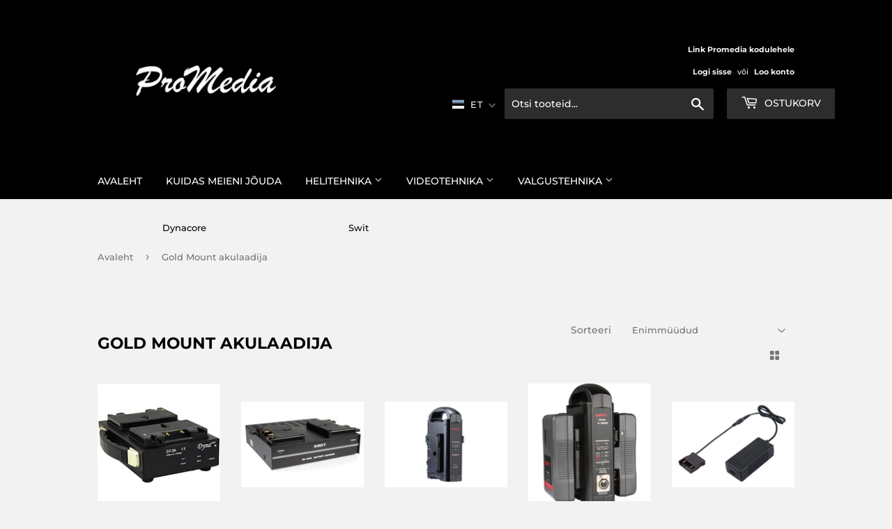

--- FILE ---
content_type: text/html; charset=utf-8
request_url: https://shop.promedia.ee/et/collections/gold-mount-1
body_size: 37691
content:
<!doctype html>
<html class="no-touch no-js" lang="et">
<head>
   <!-- Added by AVADA Cookies Bar -->
   <script>
   window.AVADA_COOKIES_BAR = window.AVADA_COOKIES_BAR || {};
   window.AVADA_COOKIES_BAR.shopId = 'MUN8bqL1mYxHctCBUJ2J';
   window.AVADA_COOKIES_BAR.status = false;
   AVADA_COOKIES_BAR ={"agreeBtnBorder":"#2C332F","specificRegions":{"pipeda":false,"appi":false,"lgpd":false,"gdpr":false,"ccpa":false},"desktopPosition":"bottom","customPrivacyLink":"","messageColor":"#2C332F","iconType":"default_icon","desktopFloatCardPosition":"bottom_left","denyButtonText":"Decline","theme":"basic","shopId":"MUN8bqL1mYxHctCBUJ2J","textAvada":"rgba(29, 29, 29, 0.8)","urlIcon":"","customCss":"","mobilePositions":"bottom","textColor":"#1D1D1D","optionPolicyLink":"select","themeName":"Basic","showPrivacyPolicy":true,"agreeBtnTextColor":"#FFFFFF","showOnCountry":"all","privacyLink":"/policies/privacy-policy","textFont":"Noto+Sans","advancedSetting":false,"privacyLinkText":"Learn more","removeBranding":true,"fontStore":[{"label":"Montserrat","value":"Montserrat"},{"label":"icons","value":"icons"}],"denyTextColor":"#1D1D1D","display":"flex","float":"","privacyLinkColor":"#1D1D1D","textAvadaMobile":"rgba(29, 29, 29, 0.8)","bgColor":"#F8F8F8","textBtnColor":"#1AAC7A","btnColor":"#F8F8F8","iconColor":"#1D1D1D","width":"650px","id":"qDnW9RVqiNt71kn5L6HK","fontWeight":"500","height":"100px","agreeBtnBgColor":"#939393","showIcon":false,"displayType":"full_bar","displayAfter":"0","message":"This website uses cookies.","agreeButtonText":"Allow"}
 </script>
   <!-- /Added by AVADA Cookies Bar -->
 
  <meta name="google-site-verification" content="XTwYtxzDrrDXK0LbDHmXyYKPj58Jp4rFDSEUtqosbRg" />
  <script>(function(H){H.className=H.className.replace(/\bno-js\b/,'js')})(document.documentElement)</script>
  <!-- Basic page needs ================================================== -->
  <meta charset="utf-8">
  <meta http-equiv="X-UA-Compatible" content="IE=edge,chrome=1">

  
  <link rel="shortcut icon" href="//shop.promedia.ee/cdn/shop/files/ProMediaLogoOnBlackBackground_17269ad9-b19e-455f-b2d8-6260d47dbba6_32x32.png?v=1628344290" type="image/png" />
  

  <!-- Title and description ================================================== -->
  <title>
  Gold Mount akulaadija &ndash; Promedia
  </title>

  

  <!-- Product meta ================================================== -->
  <!-- /snippets/social-meta-tags.liquid -->




<meta property="og:site_name" content="Promedia">
<meta property="og:url" content="https://shop.promedia.ee/et/collections/gold-mount-1">
<meta property="og:title" content="Gold Mount akulaadija">
<meta property="og:type" content="product.group">
<meta property="og:description" content="Professional audio, video, and lighting equipment distributor and system integrator.">

<meta property="og:image" content="http://shop.promedia.ee/cdn/shop/files/ProMediaLogoOnWhiteBackground_crop_1200x1200.png?v=1659699235">
<meta property="og:image:secure_url" content="https://shop.promedia.ee/cdn/shop/files/ProMediaLogoOnWhiteBackground_crop_1200x1200.png?v=1659699235">


<meta name="twitter:card" content="summary_large_image">
<meta name="twitter:title" content="Gold Mount akulaadija">
<meta name="twitter:description" content="Professional audio, video, and lighting equipment distributor and system integrator.">


  <!-- CSS3 variables ================================================== -->
  <style data-shopify>
  :root {
    --color-body-text: #737373;
    --color-body: #f2f2f2;
  }
</style>


  <!-- Helpers ================================================== -->
  <link rel="canonical" href="https://shop.promedia.ee/et/collections/gold-mount-1">
  <meta name="viewport" content="width=device-width,initial-scale=1">

  <!-- CSS ================================================== -->
  <link href="//shop.promedia.ee/cdn/shop/t/11/assets/theme.scss.css?v=134873697542188076251755104386" rel="stylesheet" type="text/css" media="all" />

  <script>

    var moneyFormat = '€{{amount_with_comma_separator}}';

    var theme = {
      strings:{
        product:{
          unavailable: "Otsas",
          will_be_in_stock_after:"Will be in stock after [date]",
          only_left:"1 tk alles!",
          unitPrice: "Ühiku hind",
          unitPriceSeparator: "per"
        },
        navigation:{
          more_link: "Rohkem"
        },
        map:{
          addressError: "Viga aadressi leidmisel",
          addressNoResults: "See aadress ei andnud tulemusi",
          addressQueryLimit: "You have exceeded the Google API usage limit. Consider upgrading to a \u003ca href=\"https:\/\/developers.google.com\/maps\/premium\/usage-limits\"\u003ePremium Plan\u003c\/a\u003e.",
          authError: "There was a problem authenticating your Google Maps API Key."
        }
      },
      settings:{
        cartType: "page"
      }
    };theme.breadcrumbs = {
        collection: {
          title: "Gold Mount akulaadija",
          link: "https://shop.promedia.ee/et/collections/gold-mount-1"
        }
      };
      sessionStorage.setItem("breadcrumb", JSON.stringify(theme.breadcrumbs.collection));</script>

  <!-- Header hook for plugins ================================================== -->
  <script>window.performance && window.performance.mark && window.performance.mark('shopify.content_for_header.start');</script><meta name="google-site-verification" content="cOgGDDBpb142V5za4917PjKBU38IccXiDst_jrreK74">
<meta id="shopify-digital-wallet" name="shopify-digital-wallet" content="/59168751793/digital_wallets/dialog">
<meta name="shopify-checkout-api-token" content="97e3129a094992aef9f5bcb45e1f697e">
<meta id="in-context-paypal-metadata" data-shop-id="59168751793" data-venmo-supported="false" data-environment="production" data-locale="en_US" data-paypal-v4="true" data-currency="EUR">
<link rel="alternate" type="application/atom+xml" title="Feed" href="/et/collections/gold-mount-1.atom" />
<link rel="alternate" hreflang="x-default" href="https://shop.promedia.ee/collections/gold-mount-1">
<link rel="alternate" hreflang="en" href="https://shop.promedia.ee/collections/gold-mount-1">
<link rel="alternate" hreflang="et" href="https://shop.promedia.ee/et/collections/gold-mount-1">
<link rel="alternate" type="application/json+oembed" href="https://shop.promedia.ee/et/collections/gold-mount-1.oembed">
<script async="async" src="/checkouts/internal/preloads.js?locale=et-EE"></script>
<link rel="preconnect" href="https://shop.app" crossorigin="anonymous">
<script async="async" src="https://shop.app/checkouts/internal/preloads.js?locale=et-EE&shop_id=59168751793" crossorigin="anonymous"></script>
<script id="apple-pay-shop-capabilities" type="application/json">{"shopId":59168751793,"countryCode":"EE","currencyCode":"EUR","merchantCapabilities":["supports3DS"],"merchantId":"gid:\/\/shopify\/Shop\/59168751793","merchantName":"Promedia","requiredBillingContactFields":["postalAddress","email","phone"],"requiredShippingContactFields":["postalAddress","email","phone"],"shippingType":"shipping","supportedNetworks":["visa","masterCard","amex"],"total":{"type":"pending","label":"Promedia","amount":"1.00"},"shopifyPaymentsEnabled":true,"supportsSubscriptions":true}</script>
<script id="shopify-features" type="application/json">{"accessToken":"97e3129a094992aef9f5bcb45e1f697e","betas":["rich-media-storefront-analytics"],"domain":"shop.promedia.ee","predictiveSearch":true,"shopId":59168751793,"locale":"en"}</script>
<script>var Shopify = Shopify || {};
Shopify.shop = "promediaou.myshopify.com";
Shopify.locale = "et";
Shopify.currency = {"active":"EUR","rate":"1.0"};
Shopify.country = "EE";
Shopify.theme = {"name":"Copy of Koik toimib","id":180832797005,"schema_name":"Supply","schema_version":"9.5.1","theme_store_id":679,"role":"main"};
Shopify.theme.handle = "null";
Shopify.theme.style = {"id":null,"handle":null};
Shopify.cdnHost = "shop.promedia.ee/cdn";
Shopify.routes = Shopify.routes || {};
Shopify.routes.root = "/et/";</script>
<script type="module">!function(o){(o.Shopify=o.Shopify||{}).modules=!0}(window);</script>
<script>!function(o){function n(){var o=[];function n(){o.push(Array.prototype.slice.apply(arguments))}return n.q=o,n}var t=o.Shopify=o.Shopify||{};t.loadFeatures=n(),t.autoloadFeatures=n()}(window);</script>
<script>
  window.ShopifyPay = window.ShopifyPay || {};
  window.ShopifyPay.apiHost = "shop.app\/pay";
  window.ShopifyPay.redirectState = null;
</script>
<script id="shop-js-analytics" type="application/json">{"pageType":"collection"}</script>
<script defer="defer" async type="module" src="//shop.promedia.ee/cdn/shopifycloud/shop-js/modules/v2/client.init-shop-cart-sync_BApSsMSl.en.esm.js"></script>
<script defer="defer" async type="module" src="//shop.promedia.ee/cdn/shopifycloud/shop-js/modules/v2/chunk.common_CBoos6YZ.esm.js"></script>
<script type="module">
  await import("//shop.promedia.ee/cdn/shopifycloud/shop-js/modules/v2/client.init-shop-cart-sync_BApSsMSl.en.esm.js");
await import("//shop.promedia.ee/cdn/shopifycloud/shop-js/modules/v2/chunk.common_CBoos6YZ.esm.js");

  window.Shopify.SignInWithShop?.initShopCartSync?.({"fedCMEnabled":true,"windoidEnabled":true});

</script>
<script>
  window.Shopify = window.Shopify || {};
  if (!window.Shopify.featureAssets) window.Shopify.featureAssets = {};
  window.Shopify.featureAssets['shop-js'] = {"shop-cart-sync":["modules/v2/client.shop-cart-sync_DJczDl9f.en.esm.js","modules/v2/chunk.common_CBoos6YZ.esm.js"],"init-fed-cm":["modules/v2/client.init-fed-cm_BzwGC0Wi.en.esm.js","modules/v2/chunk.common_CBoos6YZ.esm.js"],"init-windoid":["modules/v2/client.init-windoid_BS26ThXS.en.esm.js","modules/v2/chunk.common_CBoos6YZ.esm.js"],"init-shop-email-lookup-coordinator":["modules/v2/client.init-shop-email-lookup-coordinator_DFwWcvrS.en.esm.js","modules/v2/chunk.common_CBoos6YZ.esm.js"],"shop-cash-offers":["modules/v2/client.shop-cash-offers_DthCPNIO.en.esm.js","modules/v2/chunk.common_CBoos6YZ.esm.js","modules/v2/chunk.modal_Bu1hFZFC.esm.js"],"shop-button":["modules/v2/client.shop-button_D_JX508o.en.esm.js","modules/v2/chunk.common_CBoos6YZ.esm.js"],"shop-toast-manager":["modules/v2/client.shop-toast-manager_tEhgP2F9.en.esm.js","modules/v2/chunk.common_CBoos6YZ.esm.js"],"avatar":["modules/v2/client.avatar_BTnouDA3.en.esm.js"],"pay-button":["modules/v2/client.pay-button_BuNmcIr_.en.esm.js","modules/v2/chunk.common_CBoos6YZ.esm.js"],"init-shop-cart-sync":["modules/v2/client.init-shop-cart-sync_BApSsMSl.en.esm.js","modules/v2/chunk.common_CBoos6YZ.esm.js"],"shop-login-button":["modules/v2/client.shop-login-button_DwLgFT0K.en.esm.js","modules/v2/chunk.common_CBoos6YZ.esm.js","modules/v2/chunk.modal_Bu1hFZFC.esm.js"],"init-customer-accounts-sign-up":["modules/v2/client.init-customer-accounts-sign-up_TlVCiykN.en.esm.js","modules/v2/client.shop-login-button_DwLgFT0K.en.esm.js","modules/v2/chunk.common_CBoos6YZ.esm.js","modules/v2/chunk.modal_Bu1hFZFC.esm.js"],"init-shop-for-new-customer-accounts":["modules/v2/client.init-shop-for-new-customer-accounts_DrjXSI53.en.esm.js","modules/v2/client.shop-login-button_DwLgFT0K.en.esm.js","modules/v2/chunk.common_CBoos6YZ.esm.js","modules/v2/chunk.modal_Bu1hFZFC.esm.js"],"init-customer-accounts":["modules/v2/client.init-customer-accounts_C0Oh2ljF.en.esm.js","modules/v2/client.shop-login-button_DwLgFT0K.en.esm.js","modules/v2/chunk.common_CBoos6YZ.esm.js","modules/v2/chunk.modal_Bu1hFZFC.esm.js"],"shop-follow-button":["modules/v2/client.shop-follow-button_C5D3XtBb.en.esm.js","modules/v2/chunk.common_CBoos6YZ.esm.js","modules/v2/chunk.modal_Bu1hFZFC.esm.js"],"checkout-modal":["modules/v2/client.checkout-modal_8TC_1FUY.en.esm.js","modules/v2/chunk.common_CBoos6YZ.esm.js","modules/v2/chunk.modal_Bu1hFZFC.esm.js"],"lead-capture":["modules/v2/client.lead-capture_D-pmUjp9.en.esm.js","modules/v2/chunk.common_CBoos6YZ.esm.js","modules/v2/chunk.modal_Bu1hFZFC.esm.js"],"shop-login":["modules/v2/client.shop-login_BmtnoEUo.en.esm.js","modules/v2/chunk.common_CBoos6YZ.esm.js","modules/v2/chunk.modal_Bu1hFZFC.esm.js"],"payment-terms":["modules/v2/client.payment-terms_BHOWV7U_.en.esm.js","modules/v2/chunk.common_CBoos6YZ.esm.js","modules/v2/chunk.modal_Bu1hFZFC.esm.js"]};
</script>
<script>(function() {
  var isLoaded = false;
  function asyncLoad() {
    if (isLoaded) return;
    isLoaded = true;
    var urls = ["https:\/\/cookie.avada.io\/scripttag\/avada-cookies-bar.min.js?shop=promediaou.myshopify.com"];
    for (var i = 0; i < urls.length; i++) {
      var s = document.createElement('script');
      s.type = 'text/javascript';
      s.async = true;
      s.src = urls[i];
      var x = document.getElementsByTagName('script')[0];
      x.parentNode.insertBefore(s, x);
    }
  };
  if(window.attachEvent) {
    window.attachEvent('onload', asyncLoad);
  } else {
    window.addEventListener('load', asyncLoad, false);
  }
})();</script>
<script id="__st">var __st={"a":59168751793,"offset":7200,"reqid":"173b0ed2-e2f9-4b0b-8044-fcdc3cef88b2-1768920455","pageurl":"shop.promedia.ee\/et\/collections\/gold-mount-1","u":"6a6557d0fa22","p":"collection","rtyp":"collection","rid":275907805361};</script>
<script>window.ShopifyPaypalV4VisibilityTracking = true;</script>
<script id="captcha-bootstrap">!function(){'use strict';const t='contact',e='account',n='new_comment',o=[[t,t],['blogs',n],['comments',n],[t,'customer']],c=[[e,'customer_login'],[e,'guest_login'],[e,'recover_customer_password'],[e,'create_customer']],r=t=>t.map((([t,e])=>`form[action*='/${t}']:not([data-nocaptcha='true']) input[name='form_type'][value='${e}']`)).join(','),a=t=>()=>t?[...document.querySelectorAll(t)].map((t=>t.form)):[];function s(){const t=[...o],e=r(t);return a(e)}const i='password',u='form_key',d=['recaptcha-v3-token','g-recaptcha-response','h-captcha-response',i],f=()=>{try{return window.sessionStorage}catch{return}},m='__shopify_v',_=t=>t.elements[u];function p(t,e,n=!1){try{const o=window.sessionStorage,c=JSON.parse(o.getItem(e)),{data:r}=function(t){const{data:e,action:n}=t;return t[m]||n?{data:e,action:n}:{data:t,action:n}}(c);for(const[e,n]of Object.entries(r))t.elements[e]&&(t.elements[e].value=n);n&&o.removeItem(e)}catch(o){console.error('form repopulation failed',{error:o})}}const l='form_type',E='cptcha';function T(t){t.dataset[E]=!0}const w=window,h=w.document,L='Shopify',v='ce_forms',y='captcha';let A=!1;((t,e)=>{const n=(g='f06e6c50-85a8-45c8-87d0-21a2b65856fe',I='https://cdn.shopify.com/shopifycloud/storefront-forms-hcaptcha/ce_storefront_forms_captcha_hcaptcha.v1.5.2.iife.js',D={infoText:'Protected by hCaptcha',privacyText:'Privacy',termsText:'Terms'},(t,e,n)=>{const o=w[L][v],c=o.bindForm;if(c)return c(t,g,e,D).then(n);var r;o.q.push([[t,g,e,D],n]),r=I,A||(h.body.append(Object.assign(h.createElement('script'),{id:'captcha-provider',async:!0,src:r})),A=!0)});var g,I,D;w[L]=w[L]||{},w[L][v]=w[L][v]||{},w[L][v].q=[],w[L][y]=w[L][y]||{},w[L][y].protect=function(t,e){n(t,void 0,e),T(t)},Object.freeze(w[L][y]),function(t,e,n,w,h,L){const[v,y,A,g]=function(t,e,n){const i=e?o:[],u=t?c:[],d=[...i,...u],f=r(d),m=r(i),_=r(d.filter((([t,e])=>n.includes(e))));return[a(f),a(m),a(_),s()]}(w,h,L),I=t=>{const e=t.target;return e instanceof HTMLFormElement?e:e&&e.form},D=t=>v().includes(t);t.addEventListener('submit',(t=>{const e=I(t);if(!e)return;const n=D(e)&&!e.dataset.hcaptchaBound&&!e.dataset.recaptchaBound,o=_(e),c=g().includes(e)&&(!o||!o.value);(n||c)&&t.preventDefault(),c&&!n&&(function(t){try{if(!f())return;!function(t){const e=f();if(!e)return;const n=_(t);if(!n)return;const o=n.value;o&&e.removeItem(o)}(t);const e=Array.from(Array(32),(()=>Math.random().toString(36)[2])).join('');!function(t,e){_(t)||t.append(Object.assign(document.createElement('input'),{type:'hidden',name:u})),t.elements[u].value=e}(t,e),function(t,e){const n=f();if(!n)return;const o=[...t.querySelectorAll(`input[type='${i}']`)].map((({name:t})=>t)),c=[...d,...o],r={};for(const[a,s]of new FormData(t).entries())c.includes(a)||(r[a]=s);n.setItem(e,JSON.stringify({[m]:1,action:t.action,data:r}))}(t,e)}catch(e){console.error('failed to persist form',e)}}(e),e.submit())}));const S=(t,e)=>{t&&!t.dataset[E]&&(n(t,e.some((e=>e===t))),T(t))};for(const o of['focusin','change'])t.addEventListener(o,(t=>{const e=I(t);D(e)&&S(e,y())}));const B=e.get('form_key'),M=e.get(l),P=B&&M;t.addEventListener('DOMContentLoaded',(()=>{const t=y();if(P)for(const e of t)e.elements[l].value===M&&p(e,B);[...new Set([...A(),...v().filter((t=>'true'===t.dataset.shopifyCaptcha))])].forEach((e=>S(e,t)))}))}(h,new URLSearchParams(w.location.search),n,t,e,['guest_login'])})(!0,!0)}();</script>
<script integrity="sha256-4kQ18oKyAcykRKYeNunJcIwy7WH5gtpwJnB7kiuLZ1E=" data-source-attribution="shopify.loadfeatures" defer="defer" src="//shop.promedia.ee/cdn/shopifycloud/storefront/assets/storefront/load_feature-a0a9edcb.js" crossorigin="anonymous"></script>
<script crossorigin="anonymous" defer="defer" src="//shop.promedia.ee/cdn/shopifycloud/storefront/assets/shopify_pay/storefront-65b4c6d7.js?v=20250812"></script>
<script data-source-attribution="shopify.dynamic_checkout.dynamic.init">var Shopify=Shopify||{};Shopify.PaymentButton=Shopify.PaymentButton||{isStorefrontPortableWallets:!0,init:function(){window.Shopify.PaymentButton.init=function(){};var t=document.createElement("script");t.src="https://shop.promedia.ee/cdn/shopifycloud/portable-wallets/latest/portable-wallets.en.js",t.type="module",document.head.appendChild(t)}};
</script>
<script data-source-attribution="shopify.dynamic_checkout.buyer_consent">
  function portableWalletsHideBuyerConsent(e){var t=document.getElementById("shopify-buyer-consent"),n=document.getElementById("shopify-subscription-policy-button");t&&n&&(t.classList.add("hidden"),t.setAttribute("aria-hidden","true"),n.removeEventListener("click",e))}function portableWalletsShowBuyerConsent(e){var t=document.getElementById("shopify-buyer-consent"),n=document.getElementById("shopify-subscription-policy-button");t&&n&&(t.classList.remove("hidden"),t.removeAttribute("aria-hidden"),n.addEventListener("click",e))}window.Shopify?.PaymentButton&&(window.Shopify.PaymentButton.hideBuyerConsent=portableWalletsHideBuyerConsent,window.Shopify.PaymentButton.showBuyerConsent=portableWalletsShowBuyerConsent);
</script>
<script data-source-attribution="shopify.dynamic_checkout.cart.bootstrap">document.addEventListener("DOMContentLoaded",(function(){function t(){return document.querySelector("shopify-accelerated-checkout-cart, shopify-accelerated-checkout")}if(t())Shopify.PaymentButton.init();else{new MutationObserver((function(e,n){t()&&(Shopify.PaymentButton.init(),n.disconnect())})).observe(document.body,{childList:!0,subtree:!0})}}));
</script>
<link id="shopify-accelerated-checkout-styles" rel="stylesheet" media="screen" href="https://shop.promedia.ee/cdn/shopifycloud/portable-wallets/latest/accelerated-checkout-backwards-compat.css" crossorigin="anonymous">
<style id="shopify-accelerated-checkout-cart">
        #shopify-buyer-consent {
  margin-top: 1em;
  display: inline-block;
  width: 100%;
}

#shopify-buyer-consent.hidden {
  display: none;
}

#shopify-subscription-policy-button {
  background: none;
  border: none;
  padding: 0;
  text-decoration: underline;
  font-size: inherit;
  cursor: pointer;
}

#shopify-subscription-policy-button::before {
  box-shadow: none;
}

      </style>

<script>window.performance && window.performance.mark && window.performance.mark('shopify.content_for_header.end');</script>

  
  

  <script src="//shop.promedia.ee/cdn/shop/t/11/assets/jquery-2.2.3.min.js?v=58211863146907186831754558309" type="text/javascript"></script>

  <script src="//shop.promedia.ee/cdn/shop/t/11/assets/lazysizes.min.js?v=8147953233334221341754558309" async="async"></script>
  <script src="//shop.promedia.ee/cdn/shop/t/11/assets/vendor.js?v=106177282645720727331754558309" defer="defer"></script>
  <script src="//shop.promedia.ee/cdn/shop/t/11/assets/theme.js?v=155320442140653123401754558309" defer="defer"></script>



                <!-- BEGIN app block: shopify://apps/t-lab-ai-language-translate/blocks/custom_translations/b5b83690-efd4-434d-8c6a-a5cef4019faf --><!-- BEGIN app snippet: custom_translation_scripts --><script>
(()=>{var o=/\([0-9]+?\)$/,M=/\r?\n|\r|\t|\xa0|\u200B|\u200E|&nbsp;| /g,v=/<\/?[a-z][\s\S]*>/i,t=/^(https?:\/\/|\/\/)[^\s/$.?#].[^\s]*$/i,k=/\{\{\s*([a-zA-Z_]\w*)\s*\}\}/g,p=/\{\{\s*([a-zA-Z_]\w*)\s*\}\}/,r=/^(https:)?\/\/cdn\.shopify\.com\/(.+)\.(png|jpe?g|gif|webp|svgz?|bmp|tiff?|ico|avif)/i,e=/^(https:)?\/\/cdn\.shopify\.com/i,a=/\b(?:https?|ftp)?:?\/\/?[^\s\/]+\/[^\s]+\.(?:png|jpe?g|gif|webp|svgz?|bmp|tiff?|ico|avif)\b/i,I=/url\(['"]?(.*?)['"]?\)/,m="__label:",i=document.createElement("textarea"),u={t:["src","data-src","data-source","data-href","data-zoom","data-master","data-bg","base-src"],i:["srcset","data-srcset"],o:["href","data-href"],u:["href","data-href","data-src","data-zoom"]},g=new Set(["img","picture","button","p","a","input"]),h=16.67,s=function(n){return n.nodeType===Node.ELEMENT_NODE},c=function(n){return n.nodeType===Node.TEXT_NODE};function w(n){return r.test(n.trim())||a.test(n.trim())}function b(n){return(n=>(n=n.trim(),t.test(n)))(n)||e.test(n.trim())}var l=function(n){return!n||0===n.trim().length};function j(n){return i.innerHTML=n,i.value}function T(n){return A(j(n))}function A(n){return n.trim().replace(o,"").replace(M,"").trim()}var _=1e3;function D(n){n=n.trim().replace(M,"").replace(/&amp;/g,"&").replace(/&gt;/g,">").replace(/&lt;/g,"<").trim();return n.length>_?N(n):n}function E(n){return n.trim().toLowerCase().replace(/^https:/i,"")}function N(n){for(var t=5381,r=0;r<n.length;r++)t=(t<<5)+t^n.charCodeAt(r);return(t>>>0).toString(36)}function f(n){for(var t=document.createElement("template"),r=(t.innerHTML=n,["SCRIPT","IFRAME","OBJECT","EMBED","LINK","META"]),e=/^(on\w+|srcdoc|style)$/i,a=document.createTreeWalker(t.content,NodeFilter.SHOW_ELEMENT),i=a.nextNode();i;i=a.nextNode()){var o=i;if(r.includes(o.nodeName))o.remove();else for(var u=o.attributes.length-1;0<=u;--u)e.test(o.attributes[u].name)&&o.removeAttribute(o.attributes[u].name)}return t.innerHTML}function d(n,t,r){void 0===r&&(r=20);for(var e=n,a=0;e&&e.parentElement&&a<r;){for(var i=e.parentElement,o=0,u=t;o<u.length;o++)for(var s=u[o],c=0,l=s.l;c<l.length;c++){var f=l[c];switch(f.type){case"class":for(var d=0,v=i.classList;d<v.length;d++){var p=v[d];if(f.value.test(p))return s.label}break;case"id":if(i.id&&f.value.test(i.id))return s.label;break;case"attribute":if(i.hasAttribute(f.name)){if(!f.value)return s.label;var m=i.getAttribute(f.name);if(m&&f.value.test(m))return s.label}}}e=i,a++}return"unknown"}function y(n,t){var r,e,a;"function"==typeof window.fetch&&"AbortController"in window?(r=new AbortController,e=setTimeout(function(){return r.abort()},3e3),fetch(n,{credentials:"same-origin",signal:r.signal}).then(function(n){return clearTimeout(e),n.ok?n.json():Promise.reject(n)}).then(t).catch(console.error)):((a=new XMLHttpRequest).onreadystatechange=function(){4===a.readyState&&200===a.status&&t(JSON.parse(a.responseText))},a.open("GET",n,!0),a.timeout=3e3,a.send())}function O(){var l=/([^\s]+)\.(png|jpe?g|gif|webp|svgz?|bmp|tiff?|ico|avif)$/i,f=/_(\{width\}x*|\{width\}x\{height\}|\d{3,4}x\d{3,4}|\d{3,4}x|x\d{3,4}|pinco|icon|thumb|small|compact|medium|large|grande|original|master)(_crop_\w+)*(@[2-3]x)*(.progressive)*$/i,d=/^(https?|ftp|file):\/\//i;function r(n){var t,r="".concat(n.path).concat(n.v).concat(null!=(r=n.size)?r:"",".").concat(n.p);return n.m&&(r="".concat(n.path).concat(n.m,"/").concat(n.v).concat(null!=(t=n.size)?t:"",".").concat(n.p)),n.host&&(r="".concat(null!=(t=n.protocol)?t:"","//").concat(n.host).concat(r)),n.g&&(r+=n.g),r}return{h:function(n){var t=!0,r=(d.test(n)||n.startsWith("//")||(t=!1,n="https://example.com"+n),t);n.startsWith("//")&&(r=!1,n="https:"+n);try{new URL(n)}catch(n){return null}var e,a,i,o,u,s,n=new URL(n),c=n.pathname.split("/").filter(function(n){return n});return c.length<1||(a=c.pop(),e=null!=(e=c.pop())?e:null,null===(a=a.match(l)))?null:(s=a[1],a=a[2],i=s.match(f),o=s,(u=null)!==i&&(o=s.substring(0,i.index),u=i[0]),s=0<c.length?"/"+c.join("/")+"/":"/",{protocol:r?n.protocol:null,host:t?n.host:null,path:s,g:n.search,m:e,v:o,size:u,p:a,version:n.searchParams.get("v"),width:n.searchParams.get("width")})},T:r,S:function(n){return(n.m?"/".concat(n.m,"/"):"/").concat(n.v,".").concat(n.p)},M:function(n){return(n.m?"/".concat(n.m,"/"):"/").concat(n.v,".").concat(n.p,"?v=").concat(n.version||"0")},k:function(n,t){return r({protocol:t.protocol,host:t.host,path:t.path,g:t.g,m:t.m,v:t.v,size:n.size,p:t.p,version:t.version,width:t.width})}}}var x,S,C={},H={};function q(p,n){var m=new Map,g=new Map,i=new Map,r=new Map,e=new Map,a=new Map,o=new Map,u=function(n){return n.toLowerCase().replace(/[\s\W_]+/g,"")},s=new Set(n.A.map(u)),c=0,l=!1,f=!1,d=O();function v(n,t,r){s.has(u(n))||n&&t&&(r.set(n,t),l=!0)}function t(n,t){if(n&&n.trim()&&0!==m.size){var r=A(n),e=H[r];if(e&&(p.log("dictionary",'Overlapping text: "'.concat(n,'" related to html: "').concat(e,'"')),t)&&(n=>{if(n)for(var t=h(n.outerHTML),r=t._,e=(t.I||(r=0),n.parentElement),a=0;e&&a<5;){var i=h(e.outerHTML),o=i.I,i=i._;if(o){if(p.log("dictionary","Ancestor depth ".concat(a,": overlap score=").concat(i.toFixed(3),", base=").concat(r.toFixed(3))),r<i)return 1;if(i<r&&0<r)return}e=e.parentElement,a++}})(t))p.log("dictionary",'Skipping text translation for "'.concat(n,'" because an ancestor HTML translation exists'));else{e=m.get(r);if(e)return e;var a=n;if(a&&a.trim()&&0!==g.size){for(var i,o,u,s=g.entries(),c=s.next();!c.done;){var l=c.value[0],f=c.value[1],d=a.trim().match(l);if(d&&1<d.length){i=l,o=f,u=d;break}c=s.next()}if(i&&o&&u){var v=u.slice(1),t=o.match(k);if(t&&t.length===v.length)return t.reduce(function(n,t,r){return n.replace(t,v[r])},o)}}}}return null}function h(n){var r,e,a;return!n||!n.trim()||0===i.size?{I:null,_:0}:(r=D(n),a=0,(e=null)!=(n=i.get(r))?{I:n,_:1}:(i.forEach(function(n,t){-1!==t.indexOf(r)&&(t=r.length/t.length,a<t)&&(a=t,e=n)}),{I:e,_:a}))}function w(n){return n&&n.trim()&&0!==i.size&&(n=D(n),null!=(n=i.get(n)))?n:null}function b(n){if(n&&n.trim()&&0!==r.size){var t=E(n),t=r.get(t);if(t)return t;t=d.h(n);if(t){n=d.M(t).toLowerCase(),n=r.get(n);if(n)return n;n=d.S(t).toLowerCase(),t=r.get(n);if(t)return t}}return null}function T(n){return!n||!n.trim()||0===e.size||void 0===(n=e.get(A(n)))?null:n}function y(n){return!n||!n.trim()||0===a.size||void 0===(n=a.get(E(n)))?null:n}function x(n){var t;return!n||!n.trim()||0===o.size?null:null!=(t=o.get(A(n)))?t:(t=D(n),void 0!==(n=o.get(t))?n:null)}function S(){var n={j:m,D:g,N:i,O:r,C:e,H:a,q:o,L:l,R:c,F:C};return JSON.stringify(n,function(n,t){return t instanceof Map?Object.fromEntries(t.entries()):t})}return{J:function(n,t){v(n,t,m)},U:function(n,t){n&&t&&(n=new RegExp("^".concat(n,"$"),"s"),g.set(n,t),l=!0)},$:function(n,t){var r;n!==t&&(v((r=j(r=n).trim().replace(M,"").trim()).length>_?N(r):r,t,i),c=Math.max(c,n.length))},P:function(n,t){v(n,t,r),(n=d.h(n))&&(v(d.M(n).toLowerCase(),t,r),v(d.S(n).toLowerCase(),t,r))},G:function(n,t){v(n.replace("[img-alt]","").replace(M,"").trim(),t,e)},B:function(n,t){v(n,t,a)},W:function(n,t){f=!0,v(n,t,o)},V:function(){return p.log("dictionary","Translation dictionaries: ",S),i.forEach(function(n,r){m.forEach(function(n,t){r!==t&&-1!==r.indexOf(t)&&(C[t]=A(n),H[t]=r)})}),p.log("dictionary","appliedTextTranslations: ",JSON.stringify(C)),p.log("dictionary","overlappingTexts: ",JSON.stringify(H)),{L:l,Z:f,K:t,X:w,Y:b,nn:T,tn:y,rn:x}}}}function z(n,t,r){function f(n,t){t=n.split(t);return 2===t.length?t[1].trim()?t:[t[0]]:[n]}var d=q(r,t);return n.forEach(function(n){if(n){var c,l=n.name,n=n.value;if(l&&n){if("string"==typeof n)try{c=JSON.parse(n)}catch(n){return void r.log("dictionary","Invalid metafield JSON for "+l,function(){return String(n)})}else c=n;c&&Object.keys(c).forEach(function(e){if(e){var n,t,r,a=c[e];if(a)if(e!==a)if(l.includes("judge"))r=T(e),d.W(r,a);else if(e.startsWith("[img-alt]"))d.G(e,a);else if(e.startsWith("[img-src]"))n=E(e.replace("[img-src]","")),d.P(n,a);else if(v.test(e))d.$(e,a);else if(w(e))n=E(e),d.P(n,a);else if(b(e))r=E(e),d.B(r,a);else if("/"===(n=(n=e).trim())[0]&&"/"!==n[1]&&(r=E(e),d.B(r,a),r=T(e),d.J(r,a)),p.test(e))(s=(r=e).match(k))&&0<s.length&&(t=r.replace(/[-\/\\^$*+?.()|[\]]/g,"\\$&"),s.forEach(function(n){t=t.replace(n,"(.*)")}),d.U(t,a));else if(e.startsWith(m))r=a.replace(m,""),s=e.replace(m,""),d.J(T(s),r);else{if("product_tags"===l)for(var i=0,o=["_",":"];i<o.length;i++){var u=(n=>{if(e.includes(n)){var t=f(e,n),r=f(a,n);if(t.length===r.length)return t.forEach(function(n,t){n!==r[t]&&(d.J(T(n),r[t]),d.J(T("".concat(n,":")),"".concat(r[t],":")))}),{value:void 0}}})(o[i]);if("object"==typeof u)return u.value}var s=T(e);s!==a&&d.J(s,a)}}})}}}),d.V()}function L(y,x){var e=[{label:"judge-me",l:[{type:"class",value:/jdgm/i},{type:"id",value:/judge-me/i},{type:"attribute",name:"data-widget-name",value:/review_widget/i}]}],a=O();function S(r,n,e){n.forEach(function(n){var t=r.getAttribute(n);t&&(t=n.includes("href")?e.tn(t):e.K(t))&&r.setAttribute(n,t)})}function M(n,t,r){var e,a=n.getAttribute(t);a&&((e=i(a=E(a.split("&")[0]),r))?n.setAttribute(t,e):(e=r.tn(a))&&n.setAttribute(t,e))}function k(n,t,r){var e=n.getAttribute(t);e&&(e=((n,t)=>{var r=(n=n.split(",").filter(function(n){return null!=n&&""!==n.trim()}).map(function(n){var n=n.trim().split(/\s+/),t=n[0].split("?"),r=t[0],t=t[1],t=t?t.split("&"):[],e=((n,t)=>{for(var r=0;r<n.length;r++)if(t(n[r]))return n[r];return null})(t,function(n){return n.startsWith("v=")}),t=t.filter(function(n){return!n.startsWith("v=")}),n=n[1];return{url:r,version:e,en:t.join("&"),size:n}}))[0].url;if(r=i(r=n[0].version?"".concat(r,"?").concat(n[0].version):r,t)){var e=a.h(r);if(e)return n.map(function(n){var t=n.url,r=a.h(t);return r&&(t=a.k(r,e)),n.en&&(r=t.includes("?")?"&":"?",t="".concat(t).concat(r).concat(n.en)),t=n.size?"".concat(t," ").concat(n.size):t}).join(",")}})(e,r))&&n.setAttribute(t,e)}function i(n,t){var r=a.h(n);return null===r?null:(n=t.Y(n))?null===(n=a.h(n))?null:a.k(r,n):(n=a.S(r),null===(t=t.Y(n))||null===(n=a.h(t))?null:a.k(r,n))}function A(n,t,r){var e,a,i,o;r.an&&(e=n,a=r.on,u.o.forEach(function(n){var t=e.getAttribute(n);if(!t)return!1;!t.startsWith("/")||t.startsWith("//")||t.startsWith(a)||(t="".concat(a).concat(t),e.setAttribute(n,t))})),i=n,r=u.u.slice(),o=t,r.forEach(function(n){var t,r=i.getAttribute(n);r&&(w(r)?(t=o.Y(r))&&i.setAttribute(n,t):(t=o.tn(r))&&i.setAttribute(n,t))})}function _(t,r){var n,e,a,i,o;u.t.forEach(function(n){return M(t,n,r)}),u.i.forEach(function(n){return k(t,n,r)}),e="alt",a=r,(o=(n=t).getAttribute(e))&&((i=a.nn(o))?n.setAttribute(e,i):(i=a.K(o))&&n.setAttribute(e,i))}return{un:function(n){return!(!n||!s(n)||x.sn.includes((n=n).tagName.toLowerCase())||n.classList.contains("tl-switcher-container")||(n=n.parentNode)&&["SCRIPT","STYLE"].includes(n.nodeName.toUpperCase()))},cn:function(n){if(c(n)&&null!=(t=n.textContent)&&t.trim()){if(y.Z)if("judge-me"===d(n,e,5)){var t=y.rn(n.textContent);if(t)return void(n.textContent=j(t))}var r,t=y.K(n.textContent,n.parentElement||void 0);t&&(r=n.textContent.trim().replace(o,"").trim(),n.textContent=j(n.textContent.replace(r,t)))}},ln:function(n){if(!!l(n.textContent)||!n.innerHTML)return!1;if(y.Z&&"judge-me"===d(n,e,5)){var t=y.rn(n.innerHTML);if(t)return n.innerHTML=f(t),!0}t=y.X(n.innerHTML);return!!t&&(n.innerHTML=f(t),!0)},fn:function(n){var t,r,e,a,i,o,u,s,c,l;switch(S(n,["data-label","title"],y),n.tagName.toLowerCase()){case"span":S(n,["data-tooltip"],y);break;case"a":A(n,y,x);break;case"input":c=u=y,(l=(s=o=n).getAttribute("type"))&&("submit"===l||"button"===l)&&(l=s.getAttribute("value"),c=c.K(l))&&s.setAttribute("value",c),S(o,["placeholder"],u);break;case"textarea":S(n,["placeholder"],y);break;case"img":_(n,y);break;case"picture":for(var f=y,d=n.childNodes,v=0;v<d.length;v++){var p=d[v];if(p.tagName)switch(p.tagName.toLowerCase()){case"source":k(p,"data-srcset",f),k(p,"srcset",f);break;case"img":_(p,f)}}break;case"div":s=l=y,(u=o=c=n)&&(o=o.style.backgroundImage||o.getAttribute("data-bg")||"")&&"none"!==o&&(o=o.match(I))&&o[1]&&(o=o[1],s=s.Y(o))&&(u.style.backgroundImage='url("'.concat(s,'")')),a=c,i=l,["src","data-src","data-bg"].forEach(function(n){return M(a,n,i)}),["data-bgset"].forEach(function(n){return k(a,n,i)}),["data-href"].forEach(function(n){return S(a,[n],i)});break;case"button":r=y,(e=(t=n).getAttribute("value"))&&(r=r.K(e))&&t.setAttribute("value",r);break;case"iframe":e=y,(r=(t=n).getAttribute("src"))&&(e=e.tn(r))&&t.setAttribute("src",e);break;case"video":for(var m=n,g=y,h=["src"],w=0;w<h.length;w++){var b=h[w],T=m.getAttribute(b);T&&(T=g.tn(T))&&m.setAttribute(b,T)}}},getImageTranslation:function(n){return i(n,y)}}}function R(s,c,l){r=c.dn,e=new WeakMap;var r,e,a={add:function(n){var t=Date.now()+r;e.set(n,t)},has:function(n){var t=null!=(t=e.get(n))?t:0;return!(Date.now()>=t&&(e.delete(n),1))}},i=[],o=[],f=[],d=[],u=2*h,v=3*h;function p(n){var t,r,e;n&&(n.nodeType===Node.TEXT_NODE&&s.un(n.parentElement)?s.cn(n):s.un(n)&&(n=n,s.fn(n),t=g.has(n.tagName.toLowerCase())||(t=(t=n).getBoundingClientRect(),r=window.innerHeight||document.documentElement.clientHeight,e=window.innerWidth||document.documentElement.clientWidth,r=t.top<=r&&0<=t.top+t.height,e=t.left<=e&&0<=t.left+t.width,r&&e),a.has(n)||(t?i:o).push(n)))}function m(n){if(l.log("messageHandler","Processing element:",n),s.un(n)){var t=s.ln(n);if(a.add(n),!t){var r=n.childNodes;l.log("messageHandler","Child nodes:",r);for(var e=0;e<r.length;e++)p(r[e])}}}requestAnimationFrame(function n(){for(var t=performance.now();0<i.length;){var r=i.shift();if(r&&!a.has(r)&&m(r),performance.now()-t>=v)break}requestAnimationFrame(n)}),requestAnimationFrame(function n(){for(var t=performance.now();0<o.length;){var r=o.shift();if(r&&!a.has(r)&&m(r),performance.now()-t>=u)break}requestAnimationFrame(n)}),c.vn&&requestAnimationFrame(function n(){for(var t=performance.now();0<f.length;){var r=f.shift();if(r&&s.fn(r),performance.now()-t>=u)break}requestAnimationFrame(n)}),c.pn&&requestAnimationFrame(function n(){for(var t=performance.now();0<d.length;){var r=d.shift();if(r&&s.cn(r),performance.now()-t>=u)break}requestAnimationFrame(n)});var n={subtree:!0,childList:!0,attributes:c.vn,characterData:c.pn};new MutationObserver(function(n){l.log("observer","Observer:",n);for(var t=0;t<n.length;t++){var r=n[t];switch(r.type){case"childList":for(var e=r.addedNodes,a=0;a<e.length;a++)p(e[a]);var i=r.target.childNodes;if(i.length<=10)for(var o=0;o<i.length;o++)p(i[o]);break;case"attributes":var u=r.target;s.un(u)&&u&&f.push(u);break;case"characterData":c.pn&&(u=r.target)&&u.nodeType===Node.TEXT_NODE&&d.push(u)}}}).observe(document.documentElement,n)}void 0===window.TranslationLab&&(window.TranslationLab={}),window.TranslationLab.CustomTranslations=(x=(()=>{var a;try{a=window.localStorage.getItem("tlab_debug_mode")||null}catch(n){a=null}return{log:function(n,t){for(var r=[],e=2;e<arguments.length;e++)r[e-2]=arguments[e];!a||"observer"===n&&"all"===a||("all"===a||a===n||"custom"===n&&"custom"===a)&&(n=r.map(function(n){if("function"==typeof n)try{return n()}catch(n){return"Error generating parameter: ".concat(n.message)}return n}),console.log.apply(console,[t].concat(n)))}}})(),S=null,{init:function(n,t){n&&!n.isPrimaryLocale&&n.translationsMetadata&&n.translationsMetadata.length&&(0<(t=((n,t,r,e)=>{function a(n,t){for(var r=[],e=2;e<arguments.length;e++)r[e-2]=arguments[e];for(var a=0,i=r;a<i.length;a++){var o=i[a];if(o&&void 0!==o[n])return o[n]}return t}var i=window.localStorage.getItem("tlab_feature_options"),o=null;if(i)try{o=JSON.parse(i)}catch(n){e.log("dictionary","Invalid tlab_feature_options JSON",String(n))}var r=a("useMessageHandler",!0,o,i=r),u=a("messageHandlerCooldown",2e3,o,i),s=a("localizeUrls",!1,o,i),c=a("processShadowRoot",!1,o,i),l=a("attributesMutations",!1,o,i),f=a("processCharacterData",!1,o,i),d=a("excludedTemplates",[],o,i),o=a("phraseIgnoreList",[],o,i);return e.log("dictionary","useMessageHandler:",r),e.log("dictionary","messageHandlerCooldown:",u),e.log("dictionary","localizeUrls:",s),e.log("dictionary","processShadowRoot:",c),e.log("dictionary","attributesMutations:",l),e.log("dictionary","processCharacterData:",f),e.log("dictionary","excludedTemplates:",d),e.log("dictionary","phraseIgnoreList:",o),{sn:["html","head","meta","script","noscript","style","link","canvas","svg","g","path","ellipse","br","hr"],locale:n,on:t,gn:r,dn:u,an:s,hn:c,vn:l,pn:f,mn:d,A:o}})(n.locale,n.on,t,x)).mn.length&&t.mn.includes(n.template)||(n=z(n.translationsMetadata,t,x),S=L(n,t),n.L&&(t.gn&&R(S,t,x),window.addEventListener("DOMContentLoaded",function(){function e(n){n=/\/products\/(.+?)(\?.+)?$/.exec(n);return n?n[1]:null}var n,t,r,a;(a=document.querySelector(".cbb-frequently-bought-selector-label-name"))&&"true"!==a.getAttribute("translated")&&(n=e(window.location.pathname))&&(t="https://".concat(window.location.host,"/products/").concat(n,".json"),r="https://".concat(window.location.host).concat(window.Shopify.routes.root,"products/").concat(n,".json"),y(t,function(n){a.childNodes.forEach(function(t){t.textContent===n.product.title&&y(r,function(n){t.textContent!==n.product.title&&(t.textContent=n.product.title,a.setAttribute("translated","true"))})})}),document.querySelectorAll('[class*="cbb-frequently-bought-selector-link"]').forEach(function(t){var n,r;"true"!==t.getAttribute("translated")&&(n=t.getAttribute("href"))&&(r=e(n))&&y("https://".concat(window.location.host).concat(window.Shopify.routes.root,"products/").concat(r,".json"),function(n){t.textContent!==n.product.title&&(t.textContent=n.product.title,t.setAttribute("translated","true"))})}))}))))},getImageTranslation:function(n){return x.log("dictionary","translationManager: ",S),S?S.getImageTranslation(n):null}})})();
</script><!-- END app snippet -->

<script>
  (function() {
    var ctx = {
      locale: 'et',
      isPrimaryLocale: false,
      rootUrl: '/et',
      translationsMetadata: [{},{"name":"judge.me.general","value":{"CUSTOMER REVIEWS":"HINNANGUD","Customer":"Klient","No reviews yet":"Hinnanguid pole","Write a review":"Kirjuta tootele hinnang","Cancel review":"Katkesta","Most Recent":"Hilisemad","Highest Rating":"Kõrgemini hinnatud","Lowest Rating":"Madalamalt hinnatud","Only Pictures":"Ainult pildid","Pictures First":"Pildid enne","Videos First":"Videod enne","Most Helpful":"Enim abistavad","Name":"Nimi","Enter your name (public)":"Sisestage oma nimi (avalik)","Email":"E-mail","Enter your email (private)":"Sisestage oma e-mail (ei avalikustata)","Rating":"Hinne","Review Title":"Pealkiri","Give your review a title":"Andke oma hinnangule pealkiri","Review":"Hinnang","Write your comments here":"Kirjutage kommentaar","Picture\/Video (optional)":"Pilt\/video (valikuline)","Submit Review":"Jätke hinnang","Based on 1 review":"1 hinnangu põhjal","Based on 2 reviews":"2 hinnangu põhjal","Based on 3 reviews":"3 hinnangu põhjal","Based on 4 reviews":"4 hinnangu põhjal","Based on 5 reviews":"5 hinnangu põhjal","Based on 6 reviews":"6 hinnangu põhjal","Based on 7 reviews":"7 hinnangu põhjal","Based on 8 reviews":"8 hinnangu põhjal","Based on 9 reviews":"9 hinnangu põhjal","Based on 10 reviews":"10 hinnangu põhjal","1 review":"1 hinnang","2 reviews":"2 hinnangut","3 reviews":"3 hinnangut","4 reviews":"4 hinnangut","5 reviews":"5 hinnangut","6 reviews":"6 hinnangut","7 reviews":"7 hinnangut","8 reviews":"8 hinnangut","9 reviews":"9 hinnangut","10 reviews":"10 hinnangut"}},{"name":"product_types","value":{"MIDI card":""}},{"name":"buy-now","value":{"Buy now":"Osta kohe"}},{"name":"add-to-cart","value":{"Add to cart":"Lisa ostukorvi"}},{"name":"log-in-to-see-pricing","value":{"Log in to see pricing":"Hinna nägemiseks logi sisse"}},{"name":"to-see-item-prices,-please-log-in","value":{"To see item prices, please log in":"Hinna nägemiseks ning ostukorvi lisamiseks logige sisse"}},{"name":"continue-browsing-<a-href="{{-link-}}">here</a>.","value":{"Continue browsing \u003ca href=\"{{ link }}\"\u003ehere\u003c\/a\u003e.":"Jätkake sirvimist \u003ca href=\"{{ link }}\"\u003esiin\u003c\/a\u003e."}},{"name":"to-use-the-search-function,-please-log-in","value":{"To use the search function, please log in":"Otsingufunktsiooni kasutamiseks logige sisse"}},{"name":"custom-resource-9j3xyai93e","value":{"Contact for price":"Küsige hinnapakkumist"}},{"name":"custom-resource-pymnk6ur16","value":{"Ask for a quote at info@promedia.ee":"Küsige hinnapakkumist info@promedia.ee"}}],
      template: "collection",
    };
    var settings = null;
    TranslationLab.CustomTranslations.init(ctx, settings);
  })()
</script>


<!-- END app block --><!-- BEGIN app block: shopify://apps/t-lab-ai-language-translate/blocks/language_detection/b5b83690-efd4-434d-8c6a-a5cef4019faf --><script type="text/template" id="tl-localization-form-template"><form method="post" action="/et/localization" id="localization_form" accept-charset="UTF-8" class="shopify-localization-form" enctype="multipart/form-data"><input type="hidden" name="form_type" value="localization" /><input type="hidden" name="utf8" value="✓" /><input type="hidden" name="_method" value="put" /><input type="hidden" name="return_to" value="/et/collections/gold-mount-1" /><input type="hidden" name="language_code" value="et"></form></script>

<!-- BEGIN app snippet: language_detection_code --><script>
  "use strict";
  (()=>{function i(e,o){for(var t=0;t<e.length;t++)if(o(e[t]))return e[t];return null}var c={sessionStorageKey:"tlab.redirectHistory",languageLocalStorageKey:"translation-lab-lang",getCookie:function(e){var e="; ".concat(document.cookie).split("; ".concat(e,"="));return 2===e.length&&(e=e.pop())&&e.split(";").shift()||null},getSavedLocale:function(e){var o,t,n=localStorage.getItem(this.languageLocalStorageKey);return n?(t=i(e,function(e){return e.iso_code.toLowerCase()===n.toLowerCase()}))?t.iso_code:null:(o=this.getCookie(this.languageLocalStorageKey))&&(t=i(e,function(e){return e.iso_code.toLowerCase()===o.toLowerCase()}))?t.iso_code:null},saveLocale:function(e){var o=window.location.hostname,t=o;-1===o.indexOf("myshopify")&&(t=o.split(".").slice(-2).join(".")),localStorage.setItem(this.languageLocalStorageKey,e);document.cookie="".concat(this.languageLocalStorageKey,"=").concat(e,"; path=/; domain=.").concat(t,"; Max-Age=").concat(31536e3,"; Secure")},checkForRedirectLoop:function(e){var o;try{var t=null!=(o=sessionStorage.getItem(this.sessionStorageKey))?o:"[]",n=JSON.parse(t);if(n.includes(e))return console.log("TLab: Redirect loop detected!"),sessionStorage.removeItem(this.sessionStorageKey),!0;n.push(e),sessionStorage.setItem(this.sessionStorageKey,JSON.stringify(n))}catch(e){}return!1},clearRedirectHistory:function(){sessionStorage.removeItem(this.sessionStorageKey)}};function o(e){c.saveLocale(e)}function r(e){var o,t,n,a,r=c.getSavedLocale(e),e=(e=e,(a=navigator.language)?(n=i(e,function(e){return e.iso_code.toLowerCase()===a.toLowerCase()}))?n.iso_code:(o=a.split("-"))[0]?(n=i(e,function(e){return e.iso_code.toLowerCase().startsWith(o[0].toLowerCase())}))?n.iso_code:(t=["no","nn","nb"]).includes(a.toLowerCase())&&(n=i(e,function(e){return t.includes(e.iso_code.toLowerCase())}))?n.iso_code:null:null:null);return r||e||null}function s(){function e(){document.querySelectorAll('select[name="locale_code"]').forEach(function(e){e.addEventListener("change",function(e){e=e.target;e&&o(e.value)})}),document.querySelectorAll('input[name="locale_code"]').forEach(function(e){var t;e=e,t=function(e){o(e.value)},new MutationObserver(function(e,o){"value"===e[0].attributeName&&e[0].target instanceof HTMLInputElement&&(t(e[0].target),o.disconnect())}).observe(e,{attributes:!0})})}"loading"===document.readyState?window.addEventListener("DOMContentLoaded",e):e()}void 0===window.TranslationLab&&(window.TranslationLab={}),window.TranslationLab.BrowserLanguageDetection={configure:function(e,o){var t,n,a;window.Shopify&&window.Shopify.designMode||new RegExp("(bot|Googlebot/|Googlebot-Mobile|Googlebot-Image|Googlebot-News|Googlebot-Video|AdsBot-Google([^-]|$)|AdsBot-Google-Mobile|Feedfetcher-Google|Mediapartners-Google|APIs-Google|Page|Speed|Insights|Lighthouse|bingbot|Slurp|exabot|ia_archiver|YandexBot|YandexImages|YandexAccessibilityBot|YandexMobileBot|YandexMetrika|YandexTurbo|YandexImageResizer|YandexVideo|YandexAdNet|YandexBlogs|YandexCalendar|YandexDirect|YandexFavicons|YaDirectFetcher|YandexForDomain|YandexMarket|YandexMedia|YandexMobileScreenShotBot|YandexNews|YandexOntoDB|YandexPagechecker|YandexPartner|YandexRCA|YandexSearchShop|YandexSitelinks|YandexSpravBot|YandexTracker|YandexVertis|YandexVerticals|YandexWebmaster|YandexScreenshotBot|Baiduspider|facebookexternalhit|Sogou|DuckDuckBot|BUbiNG|crawler4j|S[eE][mM]rushBot|Google-Adwords-Instant|BingPreview/|Bark[rR]owler|DuckDuckGo-Favicons-Bot|AppEngine-Google|Google Web Preview|acapbot|Baidu-YunGuanCe|Feedly|Feedspot|google-xrawler|Google-Structured-Data-Testing-Tool|Google-PhysicalWeb|Google Favicon|Google-Site-Verification|Gwene|SentiBot|FreshRSS)","i").test(navigator.userAgent)||((o=(t=r(o=o))&&null!=(o=i(o,function(e){return e.iso_code.toLowerCase()===t.toLowerCase()}))?o:null)&&o.iso_code!==e?(o=o.iso_code,c.checkForRedirectLoop(o)||(n=document.querySelector("#tl-localization-form-template"))&&(document.body=document.createElement("body"),document.body.innerHTML=n.innerHTML,document.body.style.display="none",n=document.querySelector("form"))&&(n.style.display="none",a=n.querySelector('input[name="language_code"]'))&&(a.value=o,n.submit())):(c.clearRedirectHistory(),c.saveLocale(e),s()))}}})();
</script><!-- END app snippet -->

<script>
  "use strict";
  (function () {
    var languageList = JSON.parse("[{\r\n\"iso_code\": \"en\"\r\n},{\r\n\"iso_code\": \"et\"\r\n}]");
    var currentLocale = 'et';
    TranslationLab.BrowserLanguageDetection.configure(currentLocale, languageList);
  })();
</script>


<!-- END app block --><link href="https://monorail-edge.shopifysvc.com" rel="dns-prefetch">
<script>(function(){if ("sendBeacon" in navigator && "performance" in window) {try {var session_token_from_headers = performance.getEntriesByType('navigation')[0].serverTiming.find(x => x.name == '_s').description;} catch {var session_token_from_headers = undefined;}var session_cookie_matches = document.cookie.match(/_shopify_s=([^;]*)/);var session_token_from_cookie = session_cookie_matches && session_cookie_matches.length === 2 ? session_cookie_matches[1] : "";var session_token = session_token_from_headers || session_token_from_cookie || "";function handle_abandonment_event(e) {var entries = performance.getEntries().filter(function(entry) {return /monorail-edge.shopifysvc.com/.test(entry.name);});if (!window.abandonment_tracked && entries.length === 0) {window.abandonment_tracked = true;var currentMs = Date.now();var navigation_start = performance.timing.navigationStart;var payload = {shop_id: 59168751793,url: window.location.href,navigation_start,duration: currentMs - navigation_start,session_token,page_type: "collection"};window.navigator.sendBeacon("https://monorail-edge.shopifysvc.com/v1/produce", JSON.stringify({schema_id: "online_store_buyer_site_abandonment/1.1",payload: payload,metadata: {event_created_at_ms: currentMs,event_sent_at_ms: currentMs}}));}}window.addEventListener('pagehide', handle_abandonment_event);}}());</script>
<script id="web-pixels-manager-setup">(function e(e,d,r,n,o){if(void 0===o&&(o={}),!Boolean(null===(a=null===(i=window.Shopify)||void 0===i?void 0:i.analytics)||void 0===a?void 0:a.replayQueue)){var i,a;window.Shopify=window.Shopify||{};var t=window.Shopify;t.analytics=t.analytics||{};var s=t.analytics;s.replayQueue=[],s.publish=function(e,d,r){return s.replayQueue.push([e,d,r]),!0};try{self.performance.mark("wpm:start")}catch(e){}var l=function(){var e={modern:/Edge?\/(1{2}[4-9]|1[2-9]\d|[2-9]\d{2}|\d{4,})\.\d+(\.\d+|)|Firefox\/(1{2}[4-9]|1[2-9]\d|[2-9]\d{2}|\d{4,})\.\d+(\.\d+|)|Chrom(ium|e)\/(9{2}|\d{3,})\.\d+(\.\d+|)|(Maci|X1{2}).+ Version\/(15\.\d+|(1[6-9]|[2-9]\d|\d{3,})\.\d+)([,.]\d+|)( \(\w+\)|)( Mobile\/\w+|) Safari\/|Chrome.+OPR\/(9{2}|\d{3,})\.\d+\.\d+|(CPU[ +]OS|iPhone[ +]OS|CPU[ +]iPhone|CPU IPhone OS|CPU iPad OS)[ +]+(15[._]\d+|(1[6-9]|[2-9]\d|\d{3,})[._]\d+)([._]\d+|)|Android:?[ /-](13[3-9]|1[4-9]\d|[2-9]\d{2}|\d{4,})(\.\d+|)(\.\d+|)|Android.+Firefox\/(13[5-9]|1[4-9]\d|[2-9]\d{2}|\d{4,})\.\d+(\.\d+|)|Android.+Chrom(ium|e)\/(13[3-9]|1[4-9]\d|[2-9]\d{2}|\d{4,})\.\d+(\.\d+|)|SamsungBrowser\/([2-9]\d|\d{3,})\.\d+/,legacy:/Edge?\/(1[6-9]|[2-9]\d|\d{3,})\.\d+(\.\d+|)|Firefox\/(5[4-9]|[6-9]\d|\d{3,})\.\d+(\.\d+|)|Chrom(ium|e)\/(5[1-9]|[6-9]\d|\d{3,})\.\d+(\.\d+|)([\d.]+$|.*Safari\/(?![\d.]+ Edge\/[\d.]+$))|(Maci|X1{2}).+ Version\/(10\.\d+|(1[1-9]|[2-9]\d|\d{3,})\.\d+)([,.]\d+|)( \(\w+\)|)( Mobile\/\w+|) Safari\/|Chrome.+OPR\/(3[89]|[4-9]\d|\d{3,})\.\d+\.\d+|(CPU[ +]OS|iPhone[ +]OS|CPU[ +]iPhone|CPU IPhone OS|CPU iPad OS)[ +]+(10[._]\d+|(1[1-9]|[2-9]\d|\d{3,})[._]\d+)([._]\d+|)|Android:?[ /-](13[3-9]|1[4-9]\d|[2-9]\d{2}|\d{4,})(\.\d+|)(\.\d+|)|Mobile Safari.+OPR\/([89]\d|\d{3,})\.\d+\.\d+|Android.+Firefox\/(13[5-9]|1[4-9]\d|[2-9]\d{2}|\d{4,})\.\d+(\.\d+|)|Android.+Chrom(ium|e)\/(13[3-9]|1[4-9]\d|[2-9]\d{2}|\d{4,})\.\d+(\.\d+|)|Android.+(UC? ?Browser|UCWEB|U3)[ /]?(15\.([5-9]|\d{2,})|(1[6-9]|[2-9]\d|\d{3,})\.\d+)\.\d+|SamsungBrowser\/(5\.\d+|([6-9]|\d{2,})\.\d+)|Android.+MQ{2}Browser\/(14(\.(9|\d{2,})|)|(1[5-9]|[2-9]\d|\d{3,})(\.\d+|))(\.\d+|)|K[Aa][Ii]OS\/(3\.\d+|([4-9]|\d{2,})\.\d+)(\.\d+|)/},d=e.modern,r=e.legacy,n=navigator.userAgent;return n.match(d)?"modern":n.match(r)?"legacy":"unknown"}(),u="modern"===l?"modern":"legacy",c=(null!=n?n:{modern:"",legacy:""})[u],f=function(e){return[e.baseUrl,"/wpm","/b",e.hashVersion,"modern"===e.buildTarget?"m":"l",".js"].join("")}({baseUrl:d,hashVersion:r,buildTarget:u}),m=function(e){var d=e.version,r=e.bundleTarget,n=e.surface,o=e.pageUrl,i=e.monorailEndpoint;return{emit:function(e){var a=e.status,t=e.errorMsg,s=(new Date).getTime(),l=JSON.stringify({metadata:{event_sent_at_ms:s},events:[{schema_id:"web_pixels_manager_load/3.1",payload:{version:d,bundle_target:r,page_url:o,status:a,surface:n,error_msg:t},metadata:{event_created_at_ms:s}}]});if(!i)return console&&console.warn&&console.warn("[Web Pixels Manager] No Monorail endpoint provided, skipping logging."),!1;try{return self.navigator.sendBeacon.bind(self.navigator)(i,l)}catch(e){}var u=new XMLHttpRequest;try{return u.open("POST",i,!0),u.setRequestHeader("Content-Type","text/plain"),u.send(l),!0}catch(e){return console&&console.warn&&console.warn("[Web Pixels Manager] Got an unhandled error while logging to Monorail."),!1}}}}({version:r,bundleTarget:l,surface:e.surface,pageUrl:self.location.href,monorailEndpoint:e.monorailEndpoint});try{o.browserTarget=l,function(e){var d=e.src,r=e.async,n=void 0===r||r,o=e.onload,i=e.onerror,a=e.sri,t=e.scriptDataAttributes,s=void 0===t?{}:t,l=document.createElement("script"),u=document.querySelector("head"),c=document.querySelector("body");if(l.async=n,l.src=d,a&&(l.integrity=a,l.crossOrigin="anonymous"),s)for(var f in s)if(Object.prototype.hasOwnProperty.call(s,f))try{l.dataset[f]=s[f]}catch(e){}if(o&&l.addEventListener("load",o),i&&l.addEventListener("error",i),u)u.appendChild(l);else{if(!c)throw new Error("Did not find a head or body element to append the script");c.appendChild(l)}}({src:f,async:!0,onload:function(){if(!function(){var e,d;return Boolean(null===(d=null===(e=window.Shopify)||void 0===e?void 0:e.analytics)||void 0===d?void 0:d.initialized)}()){var d=window.webPixelsManager.init(e)||void 0;if(d){var r=window.Shopify.analytics;r.replayQueue.forEach((function(e){var r=e[0],n=e[1],o=e[2];d.publishCustomEvent(r,n,o)})),r.replayQueue=[],r.publish=d.publishCustomEvent,r.visitor=d.visitor,r.initialized=!0}}},onerror:function(){return m.emit({status:"failed",errorMsg:"".concat(f," has failed to load")})},sri:function(e){var d=/^sha384-[A-Za-z0-9+/=]+$/;return"string"==typeof e&&d.test(e)}(c)?c:"",scriptDataAttributes:o}),m.emit({status:"loading"})}catch(e){m.emit({status:"failed",errorMsg:(null==e?void 0:e.message)||"Unknown error"})}}})({shopId: 59168751793,storefrontBaseUrl: "https://shop.promedia.ee",extensionsBaseUrl: "https://extensions.shopifycdn.com/cdn/shopifycloud/web-pixels-manager",monorailEndpoint: "https://monorail-edge.shopifysvc.com/unstable/produce_batch",surface: "storefront-renderer",enabledBetaFlags: ["2dca8a86"],webPixelsConfigList: [{"id":"1023017293","configuration":"{\"config\":\"{\\\"google_tag_ids\\\":[\\\"G-9047D57YT6\\\",\\\"GT-NGJ32GP\\\"],\\\"target_country\\\":\\\"FI\\\",\\\"gtag_events\\\":[{\\\"type\\\":\\\"search\\\",\\\"action_label\\\":\\\"G-9047D57YT6\\\"},{\\\"type\\\":\\\"begin_checkout\\\",\\\"action_label\\\":\\\"G-9047D57YT6\\\"},{\\\"type\\\":\\\"view_item\\\",\\\"action_label\\\":[\\\"G-9047D57YT6\\\",\\\"MC-498TWFYZ3H\\\"]},{\\\"type\\\":\\\"purchase\\\",\\\"action_label\\\":[\\\"G-9047D57YT6\\\",\\\"MC-498TWFYZ3H\\\"]},{\\\"type\\\":\\\"page_view\\\",\\\"action_label\\\":[\\\"G-9047D57YT6\\\",\\\"MC-498TWFYZ3H\\\"]},{\\\"type\\\":\\\"add_payment_info\\\",\\\"action_label\\\":\\\"G-9047D57YT6\\\"},{\\\"type\\\":\\\"add_to_cart\\\",\\\"action_label\\\":\\\"G-9047D57YT6\\\"}],\\\"enable_monitoring_mode\\\":false}\"}","eventPayloadVersion":"v1","runtimeContext":"OPEN","scriptVersion":"b2a88bafab3e21179ed38636efcd8a93","type":"APP","apiClientId":1780363,"privacyPurposes":[],"dataSharingAdjustments":{"protectedCustomerApprovalScopes":["read_customer_address","read_customer_email","read_customer_name","read_customer_personal_data","read_customer_phone"]}},{"id":"shopify-app-pixel","configuration":"{}","eventPayloadVersion":"v1","runtimeContext":"STRICT","scriptVersion":"0450","apiClientId":"shopify-pixel","type":"APP","privacyPurposes":["ANALYTICS","MARKETING"]},{"id":"shopify-custom-pixel","eventPayloadVersion":"v1","runtimeContext":"LAX","scriptVersion":"0450","apiClientId":"shopify-pixel","type":"CUSTOM","privacyPurposes":["ANALYTICS","MARKETING"]}],isMerchantRequest: false,initData: {"shop":{"name":"Promedia","paymentSettings":{"currencyCode":"EUR"},"myshopifyDomain":"promediaou.myshopify.com","countryCode":"EE","storefrontUrl":"https:\/\/shop.promedia.ee\/et"},"customer":null,"cart":null,"checkout":null,"productVariants":[],"purchasingCompany":null},},"https://shop.promedia.ee/cdn","fcfee988w5aeb613cpc8e4bc33m6693e112",{"modern":"","legacy":""},{"shopId":"59168751793","storefrontBaseUrl":"https:\/\/shop.promedia.ee","extensionBaseUrl":"https:\/\/extensions.shopifycdn.com\/cdn\/shopifycloud\/web-pixels-manager","surface":"storefront-renderer","enabledBetaFlags":"[\"2dca8a86\"]","isMerchantRequest":"false","hashVersion":"fcfee988w5aeb613cpc8e4bc33m6693e112","publish":"custom","events":"[[\"page_viewed\",{}],[\"collection_viewed\",{\"collection\":{\"id\":\"275907805361\",\"title\":\"Gold Mount akulaadija\",\"productVariants\":[{\"price\":{\"amount\":269.0,\"currencyCode\":\"EUR\"},\"product\":{\"title\":\"DF-2A\",\"vendor\":\"Dynacore\",\"id\":\"10100717158733\",\"untranslatedTitle\":\"DF-2A\",\"url\":\"\/et\/products\/df-2a\",\"type\":\"Portable 2-Position Gold Mount Simultaneous Fast Battery Charger\"},\"id\":\"51723793269069\",\"image\":{\"src\":\"\/\/shop.promedia.ee\/cdn\/shop\/files\/DF-2S_1__50469.jpg?v=1748259744\"},\"sku\":\"10182\",\"title\":\"Default Title\",\"untranslatedTitle\":\"Default Title\"},{\"price\":{\"amount\":299.0,\"currencyCode\":\"EUR\"},\"product\":{\"title\":\"SC-304A\",\"vendor\":\"Swit\",\"id\":\"9677220479309\",\"untranslatedTitle\":\"SC-304A\",\"url\":\"\/et\/products\/sc-304a\",\"type\":\"Gold Mount Charger\"},\"id\":\"49915132248397\",\"image\":{\"src\":\"\/\/shop.promedia.ee\/cdn\/shop\/files\/141611371919.jpg?v=1722255396\"},\"sku\":\"6023\",\"title\":\"Default Title\",\"untranslatedTitle\":\"Default Title\"},{\"price\":{\"amount\":199.0,\"currencyCode\":\"EUR\"},\"product\":{\"title\":\"SC-302A\",\"vendor\":\"Swit\",\"id\":\"9677215990093\",\"untranslatedTitle\":\"SC-302A\",\"url\":\"\/et\/products\/sc-302a\",\"type\":\"Gold Mount Charger\"},\"id\":\"49915102626125\",\"image\":{\"src\":\"\/\/shop.promedia.ee\/cdn\/shop\/files\/091028474554.jpg?v=1722254694\"},\"sku\":\"4237\",\"title\":\"Default Title\",\"untranslatedTitle\":\"Default Title\"},{\"price\":{\"amount\":249.0,\"currencyCode\":\"EUR\"},\"product\":{\"title\":\"S-3802A\",\"vendor\":\"Swit\",\"id\":\"9641122496845\",\"untranslatedTitle\":\"S-3802A\",\"url\":\"\/et\/products\/s-3602a\",\"type\":\"Gold Mount Charger\"},\"id\":\"49763033252173\",\"image\":{\"src\":\"\/\/shop.promedia.ee\/cdn\/shop\/files\/1427644257_IMG_482634.jpg?v=1720436630\"},\"sku\":\"4762\",\"title\":\"Default Title\",\"untranslatedTitle\":\"Default Title\"},{\"price\":{\"amount\":109.0,\"currencyCode\":\"EUR\"},\"product\":{\"title\":\"PC-U130A\",\"vendor\":\"Swit\",\"id\":\"9624745017677\",\"untranslatedTitle\":\"PC-U130A\",\"url\":\"\/et\/products\/pc-u130a\",\"type\":\"Battery Charger\"},\"id\":\"49708368265549\",\"image\":{\"src\":\"\/\/shop.promedia.ee\/cdn\/shop\/files\/141536057847.jpg?v=1719914277\"},\"sku\":\"9079\",\"title\":\"Default Title\",\"untranslatedTitle\":\"Default Title\"}]}}]]"});</script><script>
  window.ShopifyAnalytics = window.ShopifyAnalytics || {};
  window.ShopifyAnalytics.meta = window.ShopifyAnalytics.meta || {};
  window.ShopifyAnalytics.meta.currency = 'EUR';
  var meta = {"products":[{"id":10100717158733,"gid":"gid:\/\/shopify\/Product\/10100717158733","vendor":"Dynacore","type":"Portable 2-Position Gold Mount Simultaneous Fast Battery Charger","handle":"df-2a","variants":[{"id":51723793269069,"price":26900,"name":"DF-2A","public_title":null,"sku":"10182"}],"remote":false},{"id":9677220479309,"gid":"gid:\/\/shopify\/Product\/9677220479309","vendor":"Swit","type":"Gold Mount Charger","handle":"sc-304a","variants":[{"id":49915132248397,"price":29900,"name":"SC-304A","public_title":null,"sku":"6023"}],"remote":false},{"id":9677215990093,"gid":"gid:\/\/shopify\/Product\/9677215990093","vendor":"Swit","type":"Gold Mount Charger","handle":"sc-302a","variants":[{"id":49915102626125,"price":19900,"name":"SC-302A","public_title":null,"sku":"4237"}],"remote":false},{"id":9641122496845,"gid":"gid:\/\/shopify\/Product\/9641122496845","vendor":"Swit","type":"Gold Mount Charger","handle":"s-3602a","variants":[{"id":49763033252173,"price":24900,"name":"S-3802A","public_title":null,"sku":"4762"}],"remote":false},{"id":9624745017677,"gid":"gid:\/\/shopify\/Product\/9624745017677","vendor":"Swit","type":"Battery Charger","handle":"pc-u130a","variants":[{"id":49708368265549,"price":10900,"name":"PC-U130A","public_title":null,"sku":"9079"}],"remote":false}],"page":{"pageType":"collection","resourceType":"collection","resourceId":275907805361,"requestId":"173b0ed2-e2f9-4b0b-8044-fcdc3cef88b2-1768920455"}};
  for (var attr in meta) {
    window.ShopifyAnalytics.meta[attr] = meta[attr];
  }
</script>
<script class="analytics">
  (function () {
    var customDocumentWrite = function(content) {
      var jquery = null;

      if (window.jQuery) {
        jquery = window.jQuery;
      } else if (window.Checkout && window.Checkout.$) {
        jquery = window.Checkout.$;
      }

      if (jquery) {
        jquery('body').append(content);
      }
    };

    var hasLoggedConversion = function(token) {
      if (token) {
        return document.cookie.indexOf('loggedConversion=' + token) !== -1;
      }
      return false;
    }

    var setCookieIfConversion = function(token) {
      if (token) {
        var twoMonthsFromNow = new Date(Date.now());
        twoMonthsFromNow.setMonth(twoMonthsFromNow.getMonth() + 2);

        document.cookie = 'loggedConversion=' + token + '; expires=' + twoMonthsFromNow;
      }
    }

    var trekkie = window.ShopifyAnalytics.lib = window.trekkie = window.trekkie || [];
    if (trekkie.integrations) {
      return;
    }
    trekkie.methods = [
      'identify',
      'page',
      'ready',
      'track',
      'trackForm',
      'trackLink'
    ];
    trekkie.factory = function(method) {
      return function() {
        var args = Array.prototype.slice.call(arguments);
        args.unshift(method);
        trekkie.push(args);
        return trekkie;
      };
    };
    for (var i = 0; i < trekkie.methods.length; i++) {
      var key = trekkie.methods[i];
      trekkie[key] = trekkie.factory(key);
    }
    trekkie.load = function(config) {
      trekkie.config = config || {};
      trekkie.config.initialDocumentCookie = document.cookie;
      var first = document.getElementsByTagName('script')[0];
      var script = document.createElement('script');
      script.type = 'text/javascript';
      script.onerror = function(e) {
        var scriptFallback = document.createElement('script');
        scriptFallback.type = 'text/javascript';
        scriptFallback.onerror = function(error) {
                var Monorail = {
      produce: function produce(monorailDomain, schemaId, payload) {
        var currentMs = new Date().getTime();
        var event = {
          schema_id: schemaId,
          payload: payload,
          metadata: {
            event_created_at_ms: currentMs,
            event_sent_at_ms: currentMs
          }
        };
        return Monorail.sendRequest("https://" + monorailDomain + "/v1/produce", JSON.stringify(event));
      },
      sendRequest: function sendRequest(endpointUrl, payload) {
        // Try the sendBeacon API
        if (window && window.navigator && typeof window.navigator.sendBeacon === 'function' && typeof window.Blob === 'function' && !Monorail.isIos12()) {
          var blobData = new window.Blob([payload], {
            type: 'text/plain'
          });

          if (window.navigator.sendBeacon(endpointUrl, blobData)) {
            return true;
          } // sendBeacon was not successful

        } // XHR beacon

        var xhr = new XMLHttpRequest();

        try {
          xhr.open('POST', endpointUrl);
          xhr.setRequestHeader('Content-Type', 'text/plain');
          xhr.send(payload);
        } catch (e) {
          console.log(e);
        }

        return false;
      },
      isIos12: function isIos12() {
        return window.navigator.userAgent.lastIndexOf('iPhone; CPU iPhone OS 12_') !== -1 || window.navigator.userAgent.lastIndexOf('iPad; CPU OS 12_') !== -1;
      }
    };
    Monorail.produce('monorail-edge.shopifysvc.com',
      'trekkie_storefront_load_errors/1.1',
      {shop_id: 59168751793,
      theme_id: 180832797005,
      app_name: "storefront",
      context_url: window.location.href,
      source_url: "//shop.promedia.ee/cdn/s/trekkie.storefront.cd680fe47e6c39ca5d5df5f0a32d569bc48c0f27.min.js"});

        };
        scriptFallback.async = true;
        scriptFallback.src = '//shop.promedia.ee/cdn/s/trekkie.storefront.cd680fe47e6c39ca5d5df5f0a32d569bc48c0f27.min.js';
        first.parentNode.insertBefore(scriptFallback, first);
      };
      script.async = true;
      script.src = '//shop.promedia.ee/cdn/s/trekkie.storefront.cd680fe47e6c39ca5d5df5f0a32d569bc48c0f27.min.js';
      first.parentNode.insertBefore(script, first);
    };
    trekkie.load(
      {"Trekkie":{"appName":"storefront","development":false,"defaultAttributes":{"shopId":59168751793,"isMerchantRequest":null,"themeId":180832797005,"themeCityHash":"5136623806478045876","contentLanguage":"et","currency":"EUR","eventMetadataId":"dab9dc8b-69fc-4619-a186-d6aa93845658"},"isServerSideCookieWritingEnabled":true,"monorailRegion":"shop_domain","enabledBetaFlags":["65f19447"]},"Session Attribution":{},"S2S":{"facebookCapiEnabled":false,"source":"trekkie-storefront-renderer","apiClientId":580111}}
    );

    var loaded = false;
    trekkie.ready(function() {
      if (loaded) return;
      loaded = true;

      window.ShopifyAnalytics.lib = window.trekkie;

      var originalDocumentWrite = document.write;
      document.write = customDocumentWrite;
      try { window.ShopifyAnalytics.merchantGoogleAnalytics.call(this); } catch(error) {};
      document.write = originalDocumentWrite;

      window.ShopifyAnalytics.lib.page(null,{"pageType":"collection","resourceType":"collection","resourceId":275907805361,"requestId":"173b0ed2-e2f9-4b0b-8044-fcdc3cef88b2-1768920455","shopifyEmitted":true});

      var match = window.location.pathname.match(/checkouts\/(.+)\/(thank_you|post_purchase)/)
      var token = match? match[1]: undefined;
      if (!hasLoggedConversion(token)) {
        setCookieIfConversion(token);
        window.ShopifyAnalytics.lib.track("Viewed Product Category",{"currency":"EUR","category":"Collection: gold-mount-1","collectionName":"gold-mount-1","collectionId":275907805361,"nonInteraction":true},undefined,undefined,{"shopifyEmitted":true});
      }
    });


        var eventsListenerScript = document.createElement('script');
        eventsListenerScript.async = true;
        eventsListenerScript.src = "//shop.promedia.ee/cdn/shopifycloud/storefront/assets/shop_events_listener-3da45d37.js";
        document.getElementsByTagName('head')[0].appendChild(eventsListenerScript);

})();</script>
<script
  defer
  src="https://shop.promedia.ee/cdn/shopifycloud/perf-kit/shopify-perf-kit-3.0.4.min.js"
  data-application="storefront-renderer"
  data-shop-id="59168751793"
  data-render-region="gcp-us-east1"
  data-page-type="collection"
  data-theme-instance-id="180832797005"
  data-theme-name="Supply"
  data-theme-version="9.5.1"
  data-monorail-region="shop_domain"
  data-resource-timing-sampling-rate="10"
  data-shs="true"
  data-shs-beacon="true"
  data-shs-export-with-fetch="true"
  data-shs-logs-sample-rate="1"
  data-shs-beacon-endpoint="https://shop.promedia.ee/api/collect"
></script>
</head>
            

<body id="gold-mount-akulaadija" class="template-collection">

  <div id="shopify-section-header" class="shopify-section header-section"><header class="site-header" role="banner" data-section-id="header" data-section-type="header-section">
  <div class="wrapper">

    <div class="grid--full">
      <div class="grid-item large--one-half">
        
          <div class="h1 header-logo" itemscope itemtype="http://schema.org/Organization">
        
          
          

          <a href="/et" itemprop="url">
            <div class="lazyload__image-wrapper no-js header-logo__image" style="max-width:305px;">
              <div style="padding-top:47.35249621785175%;">
                <img class="lazyload js"
                  data-src="//shop.promedia.ee/cdn/shop/files/ProMediaLogoOnBlackBackground_17269ad9-b19e-455f-b2d8-6260d47dbba6_{width}x.png?v=1628344290"
                  data-widths="[180, 360, 540, 720, 900, 1080, 1296, 1512, 1728, 2048]"
                  data-aspectratio="2.1118210862619806"
                  data-sizes="auto"
                  alt="Promedia"
                  style="width:305px;">
              </div>
            </div>
            <noscript>
              
              <img src="//shop.promedia.ee/cdn/shop/files/ProMediaLogoOnBlackBackground_17269ad9-b19e-455f-b2d8-6260d47dbba6_305x.png?v=1628344290"
                srcset="//shop.promedia.ee/cdn/shop/files/ProMediaLogoOnBlackBackground_17269ad9-b19e-455f-b2d8-6260d47dbba6_305x.png?v=1628344290 1x, //shop.promedia.ee/cdn/shop/files/ProMediaLogoOnBlackBackground_17269ad9-b19e-455f-b2d8-6260d47dbba6_305x@2x.png?v=1628344290 2x"
                alt="Promedia"
                itemprop="logo"
                style="max-width:305px;">
            </noscript>
          </a>
          
        
          </div>
        
      </div>

      <div class="grid-item large--one-half text-center large--text-right">
        
          <div class="site-header--text-links">
            
              
                <a href="http://www.promedia.ee/">
              

                <p>Link Promedia kodulehele</p>

              
                </a>
              
            

            
              <span class="site-header--meta-links medium-down--hide">
                
                  <a href="/et/account/login" id="customer_login_link">Logi sisse</a>
                  <span class="site-header--spacer">või</span>
                  <a href="/et/account/register" id="customer_register_link">Loo konto</a>
                
              </span>
            
          </div>

          <br class="medium-down--hide">
        

        

<link href="//shop.promedia.ee/cdn/shop/t/11/assets/translation-lab-language-dropdown.css?v=110959350957445932271754558309" rel="stylesheet" type="text/css" media="all" /><div class="translation-lab-language-switcher desktop">
  <div class="translation-lab-dropdown">
    
    <img class="language-flag" src="//shop.promedia.ee/cdn/shop/t/11/assets/tlab-flags-et.png?v=22238143840483166641754558309">
    
    
    <span class="language-label language-code">et</span>
    
  </div>
  <ul class="translation-lab-language-options"><li class="language-option " data-language-code="en">
      
      <img class="language-flag" src="//shop.promedia.ee/cdn/shop/t/11/assets/tlab-flags-en.png?v=89440205063567145151754558309">
      
      
      <span class="language-label language-code">en</span>
      
    </li><li class="language-option active" data-language-code="et">
      
      <img class="language-flag" src="//shop.promedia.ee/cdn/shop/t/11/assets/tlab-flags-et.png?v=22238143840483166641754558309">
      
      
      <span class="language-label language-code">et</span>
      
    </li>
  </ul>
</div>

<script>
  if (!Array.prototype.find) {
    Object.defineProperty(Array.prototype, 'find', {
      value: function(predicate) {
        if (this == null) {
          throw TypeError('"this" is null or not defined');
        }

        var o = Object(this);

        var len = o.length >>> 0;

        if (typeof predicate !== 'function') {
          throw TypeError('predicate must be a function');
        }

        var thisArg = arguments[1];

        var k = 0;

        while (k < len) {
          var kValue = o[k];
          if (predicate.call(thisArg, kValue, k, o)) {
            return kValue;
          }
          k++;
        }

        return undefined;
      },
      configurable: true,
      writable: true
    });
  }
</script>



<style>

  

  @media screen and (max-width: 768px) {}

</style>

<script>

    (function () {

        var useInternationalDomains = false;

    function buildLanguageList() {
        var languageListJson = '[{\
"name": "inglise",\
"endonym_name": "English",\
"iso_code": "en",\
"primary": true,\
"flag": "//shop.promedia.ee/cdn/shop/t/11/assets/en.png?v=1589",\
"domain": null\
},{\
"name": "eesti",\
"endonym_name": "eesti",\
"iso_code": "et",\
"primary": false,\
"flag": "//shop.promedia.ee/cdn/shop/t/11/assets/et.png?v=1589",\
"domain": null\
}]';
        return JSON.parse(languageListJson);
    }

    function createDropdown(container, languageChangeHandler) {

        var dropdown = container.children[0];
        var span = dropdown.children[0];
        var selectedImg = dropdown.children[1];
        var ul = container.children[1];

        for (var i = 0; i < ul.children.length; i++) {
            var el = ul.children[i];
            el.onclick = languageChangeHandler(el.dataset.languageCode, el.children[0].innerText, languageChangeCallback);
        }

        var isOpen = false;

        dropdown.addEventListener('click', function (event) {
            event.preventDefault();
            isOpen = !isOpen;
            if (isOpen) {
                openDropdown();
            } else {
                closeDropdown();
            }
        });

        container.addEventListener('mouseleave', function () {
            closeDropdown();
        });

        function languageChangeCallback(lang, elementText) {
            closeDropdown();
            span.textContent = elementText;
            if (selectedImg) {
                selectedImg.src = lang.flag;
            }
        }

        function openDropdown() {
            isOpen = true;
            dropdown.classList.add('open');
            ul.classList.add('open');
        }

        function closeDropdown() {
            isOpen = false;
            dropdown.classList.remove('open');
            ul.classList.remove('open');
        }
    }

    function redirectUrlBuilderFunction(primaryLocale) {
        var shopDomain = 'https://shop.promedia.ee';
        if (window.Shopify && window.Shopify.designMode) {
            shopDomain = 'https://promediaou.myshopify.com';
        }
        var currentLocale = 'et'.toLowerCase();
        var currentLocaleRegEx = new RegExp('^\/' + currentLocale, "ig");
        var primaryLocaleLower = primaryLocale.toLowerCase();
        var pathname = window.location.pathname;
        var queryString = window.location.search || '';
        return function build(redirectLocale) {
            if (!redirectLocale) {
                return null;
            }
            var redirectLocaleLower = redirectLocale.toLowerCase();
            if (currentLocale !== redirectLocaleLower) {
                if (useInternationalDomains) {
                    var languageList = buildLanguageList();
                    var internationalDomain = languageList.find(function (x) { return x.iso_code.toLowerCase() === redirectLocaleLower; });
                    if (internationalDomain) {
                        return 'https://' + internationalDomain.domain + pathname + queryString;
                    }
                }
                else {
                    if (redirectLocaleLower === primaryLocaleLower) {
                        return shopDomain + pathname.replace(currentLocaleRegEx, '') + queryString;
                    } else if (primaryLocaleLower === currentLocale) {
                        return shopDomain + '/' + redirectLocaleLower + pathname + queryString;
                    } else {
                        return shopDomain + '/' + pathname.replace(currentLocaleRegEx, redirectLocaleLower) + queryString;
                    }
                }
            }
            return null;
        }
    }

    function configure() {

        var languageList = buildLanguageList();
        var primaryLanguage = languageList.find(function (x) { return x.primary; });
        if (!primaryLanguage || !primaryLanguage.iso_code) {
            return;
        }

        var redirectUrlBuilder = redirectUrlBuilderFunction(primaryLanguage.iso_code);

        var containers = document.querySelectorAll('.translation-lab-language-switcher');
        if (containers && containers.length) {
            for (var i = 0; i < containers.length; i++) {
                createDropdown(containers[i], languageChangeHandler);
            }
        }

        function languageChangeHandler(languageCode, elementText, callback) {
            var selectedLanguage = languageList.find(function (language) { return language.iso_code.toLowerCase() === languageCode.toLowerCase() });
            return function () {
                callback(selectedLanguage, elementText);
                localStorage.setItem('translation-lab-lang', selectedLanguage.iso_code);
                var redirectUrl = redirectUrlBuilder(selectedLanguage.iso_code);
                redirectUrl && window.location.assign(redirectUrl);
            }
        }
    }

    configure();

    })();

</script>

        <form action="/et/search" method="get" class="search-bar" role="search">
  <input type="hidden" name="type" value="product">

  <input type="search" name="q" value="" placeholder="Otsi tooteid..." aria-label="Otsi tooteid...">
  <button type="submit" class="search-bar--submit icon-fallback-text">
    <span class="icon icon-search" aria-hidden="true"></span>
    <span class="fallback-text">Otsi</span>
  </button>
</form>


        <a href="/et/cart" class="header-cart-btn cart-toggle">
          <span class="icon icon-cart"></span>
          Ostukorv <span class="cart-count cart-badge--desktop hidden-count">0</span>
        </a>
      </div>
    </div>

  </div>
</header>

<div id="mobileNavBar">
  <div class="display-table-cell">
    <button class="menu-toggle mobileNavBar-link" aria-controls="navBar" aria-expanded="false"><span class="icon icon-hamburger" aria-hidden="true"></span>Menüü</button>
  </div>
  <div class="display-table-cell">
    <a href="/et/cart" class="cart-toggle mobileNavBar-link">
      <span class="icon icon-cart"></span>
      Ostukorv <span class="cart-count hidden-count">0</span>
    </a>
  </div>
</div>

<nav class="nav-bar" id="navBar" role="navigation">
  <div class="wrapper">
    <form action="/et/search" method="get" class="search-bar" role="search">
  <input type="hidden" name="type" value="product">

  <input type="search" name="q" value="" placeholder="Otsi tooteid..." aria-label="Otsi tooteid...">
  <button type="submit" class="search-bar--submit icon-fallback-text">
    <span class="icon icon-search" aria-hidden="true"></span>
    <span class="fallback-text">Otsi</span>
  </button>
</form>

    <ul class="mobile-nav" id="MobileNav">
  
  
    
      <li>
        <a
          href="/et"
          class="mobile-nav--link"
          data-meganav-type="child"
          >
            Avaleht
        </a>
      </li>
    
  
    
      <li>
        <a
          href="/et/pages/how-to-visit"
          class="mobile-nav--link"
          data-meganav-type="child"
          >
            Kuidas meieni jõuda
        </a>
      </li>
    
  
    
      
      <li
        class="mobile-nav--has-dropdown "
        aria-haspopup="true">
        <a
          href="/et/collections/helitehnika"
          class="mobile-nav--link"
          data-meganav-type="parent"
          >
            Helitehnika
        </a>
        <button class="icon icon-arrow-down mobile-nav--button"
          aria-expanded="false"
          aria-label="Helitehnika Menüü">
        </button>
        <ul
          id="MenuParent-3"
          class="mobile-nav--dropdown mobile-nav--has-grandchildren"
          data-meganav-dropdown>
          
            
              <li>
                <a
                  href="/et/collections/audio-accessories"
                  class="mobile-nav--link"
                  data-meganav-type="child"
                  >
                    Lisatarvikud
                </a>
              </li>
            
          
            
            
              <li
                class="mobile-nav--has-dropdown mobile-nav--has-dropdown-grandchild "
                aria-haspopup="true">
                <a
                  href="/et/collections/heli-konverterid-tootlus"
                  class="mobile-nav--link"
                  data-meganav-type="parent"
                  >
                    Heli konverterid ja töötlus
                </a>
                <button class="icon icon-arrow-down mobile-nav--button"
                  aria-expanded="false"
                  aria-label="Heli konverterid ja töötlus Menüü">
                </button>
                <ul
                  id="MenuChildren-3-2"
                  class="mobile-nav--dropdown-grandchild"
                  data-meganav-dropdown>
                  
                    <li>
                      <a
                        href="/et/collections/helikonverterkarbid"
                        class="mobile-nav--link"
                        data-meganav-type="child"
                        >
                          Karbid
                        </a>
                    </li>
                  
                    <li>
                      <a
                        href="/et/collections/kaardid"
                        class="mobile-nav--link"
                        data-meganav-type="child"
                        >
                          Kaardid
                        </a>
                    </li>
                  
                    <li>
                      <a
                        href="/et/collections/audio-crossovers"
                        class="mobile-nav--link"
                        data-meganav-type="child"
                        >
                          Crossover&#39;id
                        </a>
                    </li>
                  
                    <li>
                      <a
                        href="/et/collections/digital-signal-processing"
                        class="mobile-nav--link"
                        data-meganav-type="child"
                        >
                          DSP
                        </a>
                    </li>
                  
                    <li>
                      <a
                        href="/et/collections/audio-dynamics"
                        class="mobile-nav--link"
                        data-meganav-type="child"
                        >
                          Dünaamika
                        </a>
                    </li>
                  
                    <li>
                      <a
                        href="/et/collections/equalizers"
                        class="mobile-nav--link"
                        data-meganav-type="child"
                        >
                          Ekvalaiserid
                        </a>
                    </li>
                  
                    <li>
                      <a
                        href="/et/collections/guitar-effects-pedals"
                        class="mobile-nav--link"
                        data-meganav-type="child"
                        >
                          Guitar Effects Pedals
                        </a>
                    </li>
                  
                    <li>
                      <a
                        href="/et/collections/preamp"
                        class="mobile-nav--link"
                        data-meganav-type="child"
                        >
                          Eelvõimendid
                        </a>
                    </li>
                  
                    <li>
                      <a
                        href="/et/collections/transformer-isolator"
                        class="mobile-nav--link"
                        data-meganav-type="child"
                        >
                          Transformer/Isolator
                        </a>
                    </li>
                  
                </ul>
              </li>
            
          
            
              <li>
                <a
                  href="/et/collections/helisignaali-jagamine"
                  class="mobile-nav--link"
                  data-meganav-type="child"
                  >
                    Helisignaali jagamine
                </a>
              </li>
            
          
            
              <li>
                <a
                  href="/et/collections/audio-players"
                  class="mobile-nav--link"
                  data-meganav-type="child"
                  >
                    Audio Players
                </a>
              </li>
            
          
            
              <li>
                <a
                  href="/et/collections/heli-mooteseadmed"
                  class="mobile-nav--link"
                  data-meganav-type="child"
                  >
                    Heli mõõteseadmed
                </a>
              </li>
            
          
            
              <li>
                <a
                  href="/et/collections/helisalvestus"
                  class="mobile-nav--link"
                  data-meganav-type="child"
                  >
                    Helisalvestus
                </a>
              </li>
            
          
            
              <li>
                <a
                  href="/et/collections/kaablid"
                  class="mobile-nav--link"
                  data-meganav-type="child"
                  >
                    Kaablid
                </a>
              </li>
            
          
            
            
              <li
                class="mobile-nav--has-dropdown mobile-nav--has-dropdown-grandchild "
                aria-haspopup="true">
                <a
                  href="/et/collections/car-audio"
                  class="mobile-nav--link"
                  data-meganav-type="parent"
                  >
                    Autoheli
                </a>
                <button class="icon icon-arrow-down mobile-nav--button"
                  aria-expanded="false"
                  aria-label="Autoheli Menüü">
                </button>
                <ul
                  id="MenuChildren-3-8"
                  class="mobile-nav--dropdown-grandchild"
                  data-meganav-dropdown>
                  
                    <li>
                      <a
                        href="/et/collections/car-accessories"
                        class="mobile-nav--link"
                        data-meganav-type="child"
                        >
                          Tarvikud
                        </a>
                    </li>
                  
                    <li>
                      <a
                        href="/et/collections/car-amplifiers"
                        class="mobile-nav--link"
                        data-meganav-type="child"
                        >
                          Võimendid
                        </a>
                    </li>
                  
                    <li>
                      <a
                        href="/et/collections/car-crossovers"
                        class="mobile-nav--link"
                        data-meganav-type="child"
                        >
                          Crossover&#39;id
                        </a>
                    </li>
                  
                    <li>
                      <a
                        href="/et/collections/car-loudspeakers"
                        class="mobile-nav--link"
                        data-meganav-type="child"
                        >
                          Valjuhääldid
                        </a>
                    </li>
                  
                </ul>
              </li>
            
          
            
              <li>
                <a
                  href="/et/collections/conference-equipment"
                  class="mobile-nav--link"
                  data-meganav-type="child"
                  >
                    Konverentstehnika
                </a>
              </li>
            
          
            
              <li>
                <a
                  href="/et/collections/pistikud-ja-pesad"
                  class="mobile-nav--link"
                  data-meganav-type="child"
                  >
                    Pistikud ja pesad
                </a>
              </li>
            
          
            
              <li>
                <a
                  href="/et/collections/helimontaaz"
                  class="mobile-nav--link"
                  data-meganav-type="child"
                  >
                    Montaaž
                </a>
              </li>
            
          
            
            
              <li
                class="mobile-nav--has-dropdown mobile-nav--has-dropdown-grandchild "
                aria-haspopup="true">
                <a
                  href="/et/collections/headphones"
                  class="mobile-nav--link"
                  data-meganav-type="parent"
                  >
                    Kõrvaklapid
                </a>
                <button class="icon icon-arrow-down mobile-nav--button"
                  aria-expanded="false"
                  aria-label="Kõrvaklapid Menüü">
                </button>
                <ul
                  id="MenuChildren-3-12"
                  class="mobile-nav--dropdown-grandchild"
                  data-meganav-dropdown>
                  
                    <li>
                      <a
                        href="/et/collections/headphones-accessories"
                        class="mobile-nav--link"
                        data-meganav-type="child"
                        >
                          Headphones Accessories
                        </a>
                    </li>
                  
                    <li>
                      <a
                        href="/et/collections/headphone-amplifiers"
                        class="mobile-nav--link"
                        data-meganav-type="child"
                        >
                          Headphone Amplifiers
                        </a>
                    </li>
                  
                    <li>
                      <a
                        href="/et/collections/closed-type-headphones"
                        class="mobile-nav--link"
                        data-meganav-type="child"
                        >
                          Kinnised
                        </a>
                    </li>
                  
                    <li>
                      <a
                        href="/et/collections/open-type-headphones"
                        class="mobile-nav--link"
                        data-meganav-type="child"
                        >
                          Avatud
                        </a>
                    </li>
                  
                </ul>
              </li>
            
          
            
            
              <li
                class="mobile-nav--has-dropdown mobile-nav--has-dropdown-grandchild "
                aria-haspopup="true">
                <a
                  href="/et/collections/headsets"
                  class="mobile-nav--link"
                  data-meganav-type="parent"
                  >
                    Headsetid
                </a>
                <button class="icon icon-arrow-down mobile-nav--button"
                  aria-expanded="false"
                  aria-label="Headsetid Menüü">
                </button>
                <ul
                  id="MenuChildren-3-13"
                  class="mobile-nav--dropdown-grandchild"
                  data-meganav-dropdown>
                  
                    <li>
                      <a
                        href="/et/collections/broadcast-headsets"
                        class="mobile-nav--link"
                        data-meganav-type="child"
                        >
                          Broadcast
                        </a>
                    </li>
                  
                    <li>
                      <a
                        href="/et/collections/intercom-headsets"
                        class="mobile-nav--link"
                        data-meganav-type="child"
                        >
                          Interkom
                        </a>
                    </li>
                  
                    <li>
                      <a
                        href="/et/collections/multimedia-headsets"
                        class="mobile-nav--link"
                        data-meganav-type="child"
                        >
                          Multimeedia
                        </a>
                    </li>
                  
                </ul>
              </li>
            
          
            
            
              <li
                class="mobile-nav--has-dropdown mobile-nav--has-dropdown-grandchild "
                aria-haspopup="true">
                <a
                  href="/et/collections/home-audio"
                  class="mobile-nav--link"
                  data-meganav-type="parent"
                  >
                    Koduheli
                </a>
                <button class="icon icon-arrow-down mobile-nav--button"
                  aria-expanded="false"
                  aria-label="Koduheli Menüü">
                </button>
                <ul
                  id="MenuChildren-3-14"
                  class="mobile-nav--dropdown-grandchild"
                  data-meganav-dropdown>
                  
                    <li>
                      <a
                        href="/et/collections/amplifiers"
                        class="mobile-nav--link"
                        data-meganav-type="child"
                        >
                          Võimendid
                        </a>
                    </li>
                  
                    <li>
                      <a
                        href="/et/collections/loudspeakers"
                        class="mobile-nav--link"
                        data-meganav-type="child"
                        >
                          Valjuhääldid
                        </a>
                    </li>
                  
                    <li>
                      <a
                        href="/et/collections/home-multimedia"
                        class="mobile-nav--link"
                        data-meganav-type="child"
                        >
                          Multimeedia
                        </a>
                    </li>
                  
                </ul>
              </li>
            
          
            
              <li>
                <a
                  href="/et/collections/installation-equipment"
                  class="mobile-nav--link"
                  data-meganav-type="child"
                  >
                    Installation Equipment
                </a>
              </li>
            
          
            
              <li>
                <a
                  href="/et/collections/intercom"
                  class="mobile-nav--link"
                  data-meganav-type="child"
                  >
                    Intercom
                </a>
              </li>
            
          
            
            
              <li
                class="mobile-nav--has-dropdown mobile-nav--has-dropdown-grandchild "
                aria-haspopup="true">
                <a
                  href="/et/collections/kolarid"
                  class="mobile-nav--link"
                  data-meganav-type="parent"
                  >
                    Kõlarid
                </a>
                <button class="icon icon-arrow-down mobile-nav--button"
                  aria-expanded="false"
                  aria-label="Kõlarid Menüü">
                </button>
                <ul
                  id="MenuChildren-3-17"
                  class="mobile-nav--dropdown-grandchild"
                  data-meganav-dropdown>
                  
                    <li>
                      <a
                        href="/et/collections/aktiivsed"
                        class="mobile-nav--link"
                        data-meganav-type="child"
                        >
                          Aktiivsed
                        </a>
                    </li>
                  
                    <li>
                      <a
                        href="/et/collections/passiivsed"
                        class="mobile-nav--link"
                        data-meganav-type="child"
                        >
                          Passiivsed
                        </a>
                    </li>
                  
                    <li>
                      <a
                        href="/et/collections/studio-monitors"
                        class="mobile-nav--link"
                        data-meganav-type="child"
                        >
                          Stuudiomonitorid
                        </a>
                    </li>
                  
                    <li>
                      <a
                        href="/et/collections/loudspeakers-accessories"
                        class="mobile-nav--link"
                        data-meganav-type="child"
                        >
                          Loudspeakers Accessories
                        </a>
                    </li>
                  
                </ul>
              </li>
            
          
            
            
              <li
                class="mobile-nav--has-dropdown mobile-nav--has-dropdown-grandchild "
                aria-haspopup="true">
                <a
                  href="/et/collections/speaker-monitor-stands-and-holders"
                  class="mobile-nav--link"
                  data-meganav-type="parent"
                  >
                    Speaker &amp; Monitor stands
                </a>
                <button class="icon icon-arrow-down mobile-nav--button"
                  aria-expanded="false"
                  aria-label="Speaker &amp; Monitor stands Menüü">
                </button>
                <ul
                  id="MenuChildren-3-18"
                  class="mobile-nav--dropdown-grandchild"
                  data-meganav-dropdown>
                  
                    <li>
                      <a
                        href="/et/collections/accessories-for-speaker-stands"
                        class="mobile-nav--link"
                        data-meganav-type="child"
                        >
                          Accessories for speaker stands
                        </a>
                    </li>
                  
                    <li>
                      <a
                        href="/et/collections/speaker-stands"
                        class="mobile-nav--link"
                        data-meganav-type="child"
                        >
                          Speaker stands
                        </a>
                    </li>
                  
                    <li>
                      <a
                        href="/et/collections/monitor-stands"
                        class="mobile-nav--link"
                        data-meganav-type="child"
                        >
                          Monitor stands
                        </a>
                    </li>
                  
                    <li>
                      <a
                        href="/et/collections/speaker-wall-mounts"
                        class="mobile-nav--link"
                        data-meganav-type="child"
                        >
                          Speaker wall mounts
                        </a>
                    </li>
                  
                </ul>
              </li>
            
          
            
            
              <li
                class="mobile-nav--has-dropdown mobile-nav--has-dropdown-grandchild "
                aria-haspopup="true">
                <a
                  href="/et/collections/mikrofonid"
                  class="mobile-nav--link"
                  data-meganav-type="parent"
                  >
                    Mikrofonid
                </a>
                <button class="icon icon-arrow-down mobile-nav--button"
                  aria-expanded="false"
                  aria-label="Mikrofonid Menüü">
                </button>
                <ul
                  id="MenuChildren-3-19"
                  class="mobile-nav--dropdown-grandchild"
                  data-meganav-dropdown>
                  
                    <li>
                      <a
                        href="/et/collections/mi-cro-phone-ac-cessor-ies"
                        class="mobile-nav--link"
                        data-meganav-type="child"
                        >
                          Mi­cro­phone Ac­cessor­ies
                        </a>
                    </li>
                  
                    <li>
                      <a
                        href="/et/collections/kondensaatormikrofonid"
                        class="mobile-nav--link"
                        data-meganav-type="child"
                        >
                          Kondensaator
                        </a>
                    </li>
                  
                    <li>
                      <a
                        href="/et/collections/dunaamilised-mikrofonid"
                        class="mobile-nav--link"
                        data-meganav-type="child"
                        >
                          Dünaamilised
                        </a>
                    </li>
                  
                    <li>
                      <a
                        href="/et/collections/portatiivsed-mikrofonid"
                        class="mobile-nav--link"
                        data-meganav-type="child"
                        >
                          Portatiivsed
                        </a>
                    </li>
                  
                    <li>
                      <a
                        href="/et/collections/ribbon"
                        class="mobile-nav--link"
                        data-meganav-type="child"
                        >
                          Ribbon
                        </a>
                    </li>
                  
                    <li>
                      <a
                        href="/et/collections/statsionaarsed-mikrofonid"
                        class="mobile-nav--link"
                        data-meganav-type="child"
                        >
                          Statsionaarsed
                        </a>
                    </li>
                  
                    <li>
                      <a
                        href="/et/collections/juhtmega"
                        class="mobile-nav--link"
                        data-meganav-type="child"
                        >
                          Juhtmega
                        </a>
                    </li>
                  
                    <li>
                      <a
                        href="/et/collections/juhtmevabad"
                        class="mobile-nav--link"
                        data-meganav-type="child"
                        >
                          Juhtmevabad
                        </a>
                    </li>
                  
                    <li>
                      <a
                        href="/et/collections/windshields-and-popfilters"
                        class="mobile-nav--link"
                        data-meganav-type="child"
                        >
                          Windshields and Popfilters
                        </a>
                    </li>
                  
                </ul>
              </li>
            
          
            
            
              <li
                class="mobile-nav--has-dropdown mobile-nav--has-dropdown-grandchild "
                aria-haspopup="true">
                <a
                  href="/et/collections/microphone-stands"
                  class="mobile-nav--link"
                  data-meganav-type="parent"
                  >
                    Mikrofonistatiivid
                </a>
                <button class="icon icon-arrow-down mobile-nav--button"
                  aria-expanded="false"
                  aria-label="Mikrofonistatiivid Menüü">
                </button>
                <ul
                  id="MenuChildren-3-20"
                  class="mobile-nav--dropdown-grandchild"
                  data-meganav-dropdown>
                  
                    <li>
                      <a
                        href="/et/collections/accessories-for-microphone-stands"
                        class="mobile-nav--link"
                        data-meganav-type="child"
                        >
                          Accessories for Microphone Stands
                        </a>
                    </li>
                  
                    <li>
                      <a
                        href="/et/collections/booms"
                        class="mobile-nav--link"
                        data-meganav-type="child"
                        >
                          Boomid
                        </a>
                    </li>
                  
                    <li>
                      <a
                        href="/et/collections/desktop-stands"
                        class="mobile-nav--link"
                        data-meganav-type="child"
                        >
                          Lauapealsed statiivid
                        </a>
                    </li>
                  
                    <li>
                      <a
                        href="/et/collections/floor-stands"
                        class="mobile-nav--link"
                        data-meganav-type="child"
                        >
                          Põrandastatiivid
                        </a>
                    </li>
                  
                    <li>
                      <a
                        href="/et/collections/microphone-holders"
                        class="mobile-nav--link"
                        data-meganav-type="child"
                        >
                          Hoidjad
                        </a>
                    </li>
                  
                    <li>
                      <a
                        href="/et/collections/table-stands"
                        class="mobile-nav--link"
                        data-meganav-type="child"
                        >
                          Table stands
                        </a>
                    </li>
                  
                </ul>
              </li>
            
          
            
              <li>
                <a
                  href="/et/collections/midi-cards"
                  class="mobile-nav--link"
                  data-meganav-type="child"
                  >
                    MIDI kaardid
                </a>
              </li>
            
          
            
            
              <li
                class="mobile-nav--has-dropdown mobile-nav--has-dropdown-grandchild "
                aria-haspopup="true">
                <a
                  href="/et/collections/heli-mikserid"
                  class="mobile-nav--link"
                  data-meganav-type="parent"
                  >
                    Mikserid
                </a>
                <button class="icon icon-arrow-down mobile-nav--button"
                  aria-expanded="false"
                  aria-label="Mikserid Menüü">
                </button>
                <ul
                  id="MenuChildren-3-22"
                  class="mobile-nav--dropdown-grandchild"
                  data-meganav-dropdown>
                  
                    <li>
                      <a
                        href="/et/collections/analog-mixers"
                        class="mobile-nav--link"
                        data-meganav-type="child"
                        >
                          Analoog
                        </a>
                    </li>
                  
                    <li>
                      <a
                        href="/et/collections/digital-mixers"
                        class="mobile-nav--link"
                        data-meganav-type="child"
                        >
                          Digitaal
                        </a>
                    </li>
                  
                </ul>
              </li>
            
          
            
            
              <li
                class="mobile-nav--has-dropdown mobile-nav--has-dropdown-grandchild "
                aria-haspopup="true">
                <a
                  href="/et/collections/multimedia-equipment"
                  class="mobile-nav--link"
                  data-meganav-type="parent"
                  >
                    Multimedia Equipment
                </a>
                <button class="icon icon-arrow-down mobile-nav--button"
                  aria-expanded="false"
                  aria-label="Multimedia Equipment Menüü">
                </button>
                <ul
                  id="MenuChildren-3-23"
                  class="mobile-nav--dropdown-grandchild"
                  data-meganav-dropdown>
                  
                    <li>
                      <a
                        href="/et/collections/stands"
                        class="mobile-nav--link"
                        data-meganav-type="child"
                        >
                          Multimedia Stands
                        </a>
                    </li>
                  
                    <li>
                      <a
                        href="/et/collections/holders"
                        class="mobile-nav--link"
                        data-meganav-type="child"
                        >
                          Holders
                        </a>
                    </li>
                  
                </ul>
              </li>
            
          
            
              <li>
                <a
                  href="/et/collections/music-benches-stools"
                  class="mobile-nav--link"
                  data-meganav-type="child"
                  >
                    Music Benches &amp; Stools
                </a>
              </li>
            
          
            
              <li>
                <a
                  href="/et/collections/music-stands-1"
                  class="mobile-nav--link"
                  data-meganav-type="child"
                  >
                    Music Stands
                </a>
              </li>
            
          
            
              <li>
                <a
                  href="/et/collections/voimsusvoimendid"
                  class="mobile-nav--link"
                  data-meganav-type="child"
                  >
                    Võimsusvõimendid
                </a>
              </li>
            
          
            
              <li>
                <a
                  href="/et/collections/tarkvara"
                  class="mobile-nav--link"
                  data-meganav-type="child"
                  >
                    Tarkvara
                </a>
              </li>
            
          
            
              <li>
                <a
                  href="/et/collections/helikaardid"
                  class="mobile-nav--link"
                  data-meganav-type="child"
                  >
                    Helikaardid
                </a>
              </li>
            
          
            
              <li>
                <a
                  href="/et/collections/audio-voogedastus"
                  class="mobile-nav--link"
                  data-meganav-type="child"
                  >
                    Voogedastus
                </a>
              </li>
            
          
            
              <li>
                <a
                  href="/et/collections/kommutaatorid"
                  class="mobile-nav--link"
                  data-meganav-type="child"
                  >
                    Kommutaatorid
                </a>
              </li>
            
          
            
              <li>
                <a
                  href="/et/collections/timing-sync"
                  class="mobile-nav--link"
                  data-meganav-type="child"
                  >
                    Timing/Sync
                </a>
              </li>
            
          
            
              <li>
                <a
                  href="/et/collections/19-rack-equipment"
                  class="mobile-nav--link"
                  data-meganav-type="child"
                  >
                    19&quot; Rack equipment
                </a>
              </li>
            
          
        </ul>
      </li>
    
  
    
      
      <li
        class="mobile-nav--has-dropdown "
        aria-haspopup="true">
        <a
          href="/et/collections/videotehnika"
          class="mobile-nav--link"
          data-meganav-type="parent"
          >
            Videotehnika
        </a>
        <button class="icon icon-arrow-down mobile-nav--button"
          aria-expanded="false"
          aria-label="Videotehnika Menüü">
        </button>
        <ul
          id="MenuParent-4"
          class="mobile-nav--dropdown mobile-nav--has-grandchildren"
          data-meganav-dropdown>
          
            
              <li>
                <a
                  href="/et/collections/video-automatiseerimine"
                  class="mobile-nav--link"
                  data-meganav-type="child"
                  >
                    Automatiseerimine
                </a>
              </li>
            
          
            
            
              <li
                class="mobile-nav--has-dropdown mobile-nav--has-dropdown-grandchild "
                aria-haspopup="true">
                <a
                  href="/et/collections/akud"
                  class="mobile-nav--link"
                  data-meganav-type="parent"
                  >
                    Akud
                </a>
                <button class="icon icon-arrow-down mobile-nav--button"
                  aria-expanded="false"
                  aria-label="Akud Menüü">
                </button>
                <ul
                  id="MenuChildren-4-2"
                  class="mobile-nav--dropdown-grandchild"
                  data-meganav-dropdown>
                  
                    <li>
                      <a
                        href="/et/collections/dv"
                        class="mobile-nav--link"
                        data-meganav-type="child"
                        >
                          DV
                        </a>
                    </li>
                  
                    <li>
                      <a
                        href="/et/collections/gold-mount"
                        class="mobile-nav--link"
                        data-meganav-type="child"
                        >
                          Gold Mount
                        </a>
                    </li>
                  
                    <li>
                      <a
                        href="/et/collections/v-mount"
                        class="mobile-nav--link"
                        data-meganav-type="child"
                        >
                          V Mount
                        </a>
                    </li>
                  
                </ul>
              </li>
            
          
            
            
              <li
                class="mobile-nav--has-dropdown mobile-nav--has-dropdown-grandchild "
                aria-haspopup="true">
                <a
                  href="/et/collections/battery-chargers"
                  class="mobile-nav--link"
                  data-meganav-type="parent"
                  >
                    Akulaadijad
                </a>
                <button class="icon icon-arrow-down mobile-nav--button"
                  aria-expanded="false"
                  aria-label="Akulaadijad Menüü">
                </button>
                <ul
                  id="MenuChildren-4-3"
                  class="mobile-nav--dropdown-grandchild"
                  data-meganav-dropdown>
                  
                    <li>
                      <a
                        href="/et/collections/dv-1"
                        class="mobile-nav--link"
                        data-meganav-type="child"
                        >
                          DV
                        </a>
                    </li>
                  
                    <li class="mobile-nav--active">
                      <a
                        href="/et/collections/gold-mount-1"
                        class="mobile-nav--link"
                        data-meganav-type="child"
                        aria-current="page">
                          Gold Mount
                        </a>
                    </li>
                  
                    <li>
                      <a
                        href="/et/collections/v-mount-1"
                        class="mobile-nav--link"
                        data-meganav-type="child"
                        >
                          V Mount
                        </a>
                    </li>
                  
                </ul>
              </li>
            
          
            
            
              <li
                class="mobile-nav--has-dropdown mobile-nav--has-dropdown-grandchild "
                aria-haspopup="true">
                <a
                  href="/et/collections/videokaablid"
                  class="mobile-nav--link"
                  data-meganav-type="parent"
                  >
                    Kaablid
                </a>
                <button class="icon icon-arrow-down mobile-nav--button"
                  aria-expanded="false"
                  aria-label="Kaablid Menüü">
                </button>
                <ul
                  id="MenuChildren-4-4"
                  class="mobile-nav--dropdown-grandchild"
                  data-meganav-dropdown>
                  
                    <li>
                      <a
                        href="/et/collections/coaxial-video-cables"
                        class="mobile-nav--link"
                        data-meganav-type="child"
                        >
                          Koaksiaal
                        </a>
                    </li>
                  
                    <li>
                      <a
                        href="/et/collections/triaxial-video-cables"
                        class="mobile-nav--link"
                        data-meganav-type="child"
                        >
                          Triaksiaal
                        </a>
                    </li>
                  
                    <li>
                      <a
                        href="/et/collections/hdmi-cable"
                        class="mobile-nav--link"
                        data-meganav-type="child"
                        >
                          HDMI cable
                        </a>
                    </li>
                  
                </ul>
              </li>
            
          
            
            
              <li
                class="mobile-nav--has-dropdown mobile-nav--has-dropdown-grandchild "
                aria-haspopup="true">
                <a
                  href="/et/collections/kaamerad"
                  class="mobile-nav--link"
                  data-meganav-type="parent"
                  >
                    Kaamerad
                </a>
                <button class="icon icon-arrow-down mobile-nav--button"
                  aria-expanded="false"
                  aria-label="Kaamerad Menüü">
                </button>
                <ul
                  id="MenuChildren-4-5"
                  class="mobile-nav--dropdown-grandchild"
                  data-meganav-dropdown>
                  
                    <li>
                      <a
                        href="/et/collections/bags"
                        class="mobile-nav--link"
                        data-meganav-type="child"
                        >
                          Kotid
                        </a>
                    </li>
                  
                    <li>
                      <a
                        href="/et/collections/camcorderid"
                        class="mobile-nav--link"
                        data-meganav-type="child"
                        >
                          Camcorderid
                        </a>
                    </li>
                  
                    <li>
                      <a
                        href="/et/collections/camera-accessories"
                        class="mobile-nav--link"
                        data-meganav-type="child"
                        >
                          Camera Accessories
                        </a>
                    </li>
                  
                    <li>
                      <a
                        href="/et/collections/ptz-kaamerad"
                        class="mobile-nav--link"
                        data-meganav-type="child"
                        >
                          PTZ kaamerad
                        </a>
                    </li>
                  
                    <li>
                      <a
                        href="/et/collections/rain-covers"
                        class="mobile-nav--link"
                        data-meganav-type="child"
                        >
                          Vihmakatted
                        </a>
                    </li>
                  
                    <li>
                      <a
                        href="/et/collections/stuudiokaamerad"
                        class="mobile-nav--link"
                        data-meganav-type="child"
                        >
                          Stuudiokaamerad
                        </a>
                    </li>
                  
                </ul>
              </li>
            
          
            
            
              <li
                class="mobile-nav--has-dropdown mobile-nav--has-dropdown-grandchild "
                aria-haspopup="true">
                <a
                  href="/et/collections/videopistikud-ja-pesad"
                  class="mobile-nav--link"
                  data-meganav-type="parent"
                  >
                    Pistikud ja pesad
                </a>
                <button class="icon icon-arrow-down mobile-nav--button"
                  aria-expanded="false"
                  aria-label="Pistikud ja pesad Menüü">
                </button>
                <ul
                  id="MenuChildren-4-6"
                  class="mobile-nav--dropdown-grandchild"
                  data-meganav-dropdown>
                  
                    <li>
                      <a
                        href="/et/collections/cable-tools"
                        class="mobile-nav--link"
                        data-meganav-type="child"
                        >
                          Tööriistad
                        </a>
                    </li>
                  
                    <li>
                      <a
                        href="/et/collections/coaxial-video-connectors"
                        class="mobile-nav--link"
                        data-meganav-type="child"
                        >
                          Koaksiaal
                        </a>
                    </li>
                  
                    <li>
                      <a
                        href="/et/collections/triaxial-video-connectors"
                        class="mobile-nav--link"
                        data-meganav-type="child"
                        >
                          Triaksiaal
                        </a>
                    </li>
                  
                </ul>
              </li>
            
          
            
            
              <li
                class="mobile-nav--has-dropdown mobile-nav--has-dropdown-grandchild "
                aria-haspopup="true">
                <a
                  href="/et/collections/video-converters"
                  class="mobile-nav--link"
                  data-meganav-type="parent"
                  >
                    Converters
                </a>
                <button class="icon icon-arrow-down mobile-nav--button"
                  aria-expanded="false"
                  aria-label="Converters Menüü">
                </button>
                <ul
                  id="MenuChildren-4-7"
                  class="mobile-nav--dropdown-grandchild"
                  data-meganav-dropdown>
                  
                    <li>
                      <a
                        href="/et/collections/video-converter-boxes"
                        class="mobile-nav--link"
                        data-meganav-type="child"
                        >
                          Boxes
                        </a>
                    </li>
                  
                    <li>
                      <a
                        href="/et/collections/videokonverter-kaardid"
                        class="mobile-nav--link"
                        data-meganav-type="child"
                        >
                          Cards
                        </a>
                    </li>
                  
                </ul>
              </li>
            
          
            
              <li>
                <a
                  href="/et/collections/juhtsignaal"
                  class="mobile-nav--link"
                  data-meganav-type="child"
                  >
                    Juhtsignaal
                </a>
              </li>
            
          
            
              <li>
                <a
                  href="/et/collections/videomontaaz"
                  class="mobile-nav--link"
                  data-meganav-type="child"
                  >
                    Montaaž
                </a>
              </li>
            
          
            
              <li>
                <a
                  href="/et/collections/filtrid"
                  class="mobile-nav--link"
                  data-meganav-type="child"
                  >
                    Filtrid
                </a>
              </li>
            
          
            
              <li>
                <a
                  href="/et/collections/objektiivid"
                  class="mobile-nav--link"
                  data-meganav-type="child"
                  >
                    Objektiivid
                </a>
              </li>
            
          
            
              <li>
                <a
                  href="/et/collections/video-mikserid"
                  class="mobile-nav--link"
                  data-meganav-type="child"
                  >
                    Mikserid
                </a>
              </li>
            
          
            
            
              <li
                class="mobile-nav--has-dropdown mobile-nav--has-dropdown-grandchild "
                aria-haspopup="true">
                <a
                  href="/et/collections/multiviewerid"
                  class="mobile-nav--link"
                  data-meganav-type="parent"
                  >
                    Multiviewerid
                </a>
                <button class="icon icon-arrow-down mobile-nav--button"
                  aria-expanded="false"
                  aria-label="Multiviewerid Menüü">
                </button>
                <ul
                  id="MenuChildren-4-13"
                  class="mobile-nav--dropdown-grandchild"
                  data-meganav-dropdown>
                  
                    <li>
                      <a
                        href="/et/collections/videomulti-kaardid"
                        class="mobile-nav--link"
                        data-meganav-type="child"
                        >
                          Kaardid
                        </a>
                    </li>
                  
                    <li>
                      <a
                        href="/et/collections/videomulti-karbid"
                        class="mobile-nav--link"
                        data-meganav-type="child"
                        >
                          Karbid
                        </a>
                    </li>
                  
                </ul>
              </li>
            
          
            
              <li>
                <a
                  href="/et/collections/prompterid"
                  class="mobile-nav--link"
                  data-meganav-type="child"
                  >
                    Prompterid
                </a>
              </li>
            
          
            
              <li>
                <a
                  href="/et/collections/videosignaali-jagamine"
                  class="mobile-nav--link"
                  data-meganav-type="child"
                  >
                    Videosignaali jagamine
                </a>
              </li>
            
          
            
              <li>
                <a
                  href="/et/collections/videotarkvara"
                  class="mobile-nav--link"
                  data-meganav-type="child"
                  >
                    Tarkvara
                </a>
              </li>
            
          
            
              <li>
                <a
                  href="/et/collections/subtitreerimine"
                  class="mobile-nav--link"
                  data-meganav-type="child"
                  >
                    Subtitreerimine
                </a>
              </li>
            
          
            
              <li>
                <a
                  href="/et/collections/sync-signal"
                  class="mobile-nav--link"
                  data-meganav-type="child"
                  >
                    Sünkrosignaal
                </a>
              </li>
            
          
            
              <li>
                <a
                  href="/et/collections/video-timecode"
                  class="mobile-nav--link"
                  data-meganav-type="child"
                  >
                    Ajakood
                </a>
              </li>
            
          
            
              <li>
                <a
                  href="/et/collections/statiivid"
                  class="mobile-nav--link"
                  data-meganav-type="child"
                  >
                    Statiivid
                </a>
              </li>
            
          
            
            
              <li
                class="mobile-nav--has-dropdown mobile-nav--has-dropdown-grandchild "
                aria-haspopup="true">
                <a
                  href="/et/collections/video-accessories"
                  class="mobile-nav--link"
                  data-meganav-type="parent"
                  >
                    Videotarvikud
                </a>
                <button class="icon icon-arrow-down mobile-nav--button"
                  aria-expanded="false"
                  aria-label="Videotarvikud Menüü">
                </button>
                <ul
                  id="MenuChildren-4-21"
                  class="mobile-nav--dropdown-grandchild"
                  data-meganav-dropdown>
                  
                    <li>
                      <a
                        href="/et/collections/video-sunhoods"
                        class="mobile-nav--link"
                        data-meganav-type="child"
                        >
                          Päikesevarjud
                        </a>
                    </li>
                  
                    <li>
                      <a
                        href="/et/collections/video-patchbay"
                        class="mobile-nav--link"
                        data-meganav-type="child"
                        >
                          Video Patchbay
                        </a>
                    </li>
                  
                    <li>
                      <a
                        href="/et/collections/video-wall-mounts"
                        class="mobile-nav--link"
                        data-meganav-type="child"
                        >
                          Video wall mounts
                        </a>
                    </li>
                  
                </ul>
              </li>
            
          
            
              <li>
                <a
                  href="/et/collections/video-mooteseadmed"
                  class="mobile-nav--link"
                  data-meganav-type="child"
                  >
                    Mõõteseadmed
                </a>
              </li>
            
          
            
              <li>
                <a
                  href="/et/collections/monitorid"
                  class="mobile-nav--link"
                  data-meganav-type="child"
                  >
                    Videomonitorid
                </a>
              </li>
            
          
            
              <li>
                <a
                  href="/et/collections/video-signal-processing"
                  class="mobile-nav--link"
                  data-meganav-type="child"
                  >
                    Video Signal Processing
                </a>
              </li>
            
          
            
              <li>
                <a
                  href="/et/collections/video-voogedastus"
                  class="mobile-nav--link"
                  data-meganav-type="child"
                  >
                    Voogedastus
                </a>
              </li>
            
          
            
              <li>
                <a
                  href="/et/collections/video-switchers"
                  class="mobile-nav--link"
                  data-meganav-type="child"
                  >
                    Maatriksid
                </a>
              </li>
            
          
            
              <li>
                <a
                  href="/et/collections/salvestus"
                  class="mobile-nav--link"
                  data-meganav-type="child"
                  >
                    Videosalvestus
                </a>
              </li>
            
          
        </ul>
      </li>
    
  
    
      
      <li
        class="mobile-nav--has-dropdown "
        aria-haspopup="true">
        <a
          href="/et/collections/valgustehnika"
          class="mobile-nav--link"
          data-meganav-type="parent"
          >
            Valgustehnika
        </a>
        <button class="icon icon-arrow-down mobile-nav--button"
          aria-expanded="false"
          aria-label="Valgustehnika Menüü">
        </button>
        <ul
          id="MenuParent-5"
          class="mobile-nav--dropdown mobile-nav--has-grandchildren"
          data-meganav-dropdown>
          
            
            
              <li
                class="mobile-nav--has-dropdown mobile-nav--has-dropdown-grandchild "
                aria-haspopup="true">
                <a
                  href="/et/collections/juhtsignaali-jagamine"
                  class="mobile-nav--link"
                  data-meganav-type="parent"
                  >
                    Juhtsignaali jagamine
                </a>
                <button class="icon icon-arrow-down mobile-nav--button"
                  aria-expanded="false"
                  aria-label="Juhtsignaali jagamine Menüü">
                </button>
                <ul
                  id="MenuChildren-5-1"
                  class="mobile-nav--dropdown-grandchild"
                  data-meganav-dropdown>
                  
                    <li>
                      <a
                        href="/et/collections/liitmine"
                        class="mobile-nav--link"
                        data-meganav-type="child"
                        >
                          Liitmine
                        </a>
                    </li>
                  
                    <li>
                      <a
                        href="/et/collections/jagamine"
                        class="mobile-nav--link"
                        data-meganav-type="child"
                        >
                          Jagamine
                        </a>
                    </li>
                  
                </ul>
              </li>
            
          
            
              <li>
                <a
                  href="/et/collections/barndoors"
                  class="mobile-nav--link"
                  data-meganav-type="child"
                  >
                    Barndoors
                </a>
              </li>
            
          
            
              <li>
                <a
                  href="/et/collections/hajutid"
                  class="mobile-nav--link"
                  data-meganav-type="child"
                  >
                    Hajutid
                </a>
              </li>
            
          
            
              <li>
                <a
                  href="/et/collections/dimmerid"
                  class="mobile-nav--link"
                  data-meganav-type="child"
                  >
                    Dimmerid
                </a>
              </li>
            
          
            
              <li>
                <a
                  href="/et/collections/filtrid-1"
                  class="mobile-nav--link"
                  data-meganav-type="child"
                  >
                    Filtrid
                </a>
              </li>
            
          
            
              <li>
                <a
                  href="/et/collections/lambipirnid"
                  class="mobile-nav--link"
                  data-meganav-type="child"
                  >
                    Lambipirnid
                </a>
              </li>
            
          
            
              <li>
                <a
                  href="/et/collections/light-control"
                  class="mobile-nav--link"
                  data-meganav-type="child"
                  >
                    Light control
                </a>
              </li>
            
          
            
              <li>
                <a
                  href="/et/collections/valguspuldid"
                  class="mobile-nav--link"
                  data-meganav-type="child"
                  >
                    Valguspuldid
                </a>
              </li>
            
          
            
            
              <li
                class="mobile-nav--has-dropdown mobile-nav--has-dropdown-grandchild "
                aria-haspopup="true">
                <a
                  href="/et/collections/valgustid"
                  class="mobile-nav--link"
                  data-meganav-type="parent"
                  >
                    Valgustid
                </a>
                <button class="icon icon-arrow-down mobile-nav--button"
                  aria-expanded="false"
                  aria-label="Valgustid Menüü">
                </button>
                <ul
                  id="MenuChildren-5-9"
                  class="mobile-nav--dropdown-grandchild"
                  data-meganav-dropdown>
                  
                    <li>
                      <a
                        href="/et/collections/fresnel"
                        class="mobile-nav--link"
                        data-meganav-type="child"
                        >
                          Fresnel
                        </a>
                    </li>
                  
                    <li>
                      <a
                        href="/et/collections/light-moving-heads"
                        class="mobile-nav--link"
                        data-meganav-type="child"
                        >
                          Liikuvpead
                        </a>
                    </li>
                  
                    <li>
                      <a
                        href="/et/collections/light-multicolor"
                        class="mobile-nav--link"
                        data-meganav-type="child"
                        >
                          Mitmevärvilised
                        </a>
                    </li>
                  
                    <li>
                      <a
                        href="/et/collections/light-panel"
                        class="mobile-nav--link"
                        data-meganav-type="child"
                        >
                          Paneel
                        </a>
                    </li>
                  
                    <li>
                      <a
                        href="/et/collections/pc"
                        class="mobile-nav--link"
                        data-meganav-type="child"
                        >
                          PC
                        </a>
                    </li>
                  
                    <li>
                      <a
                        href="/et/collections/pehmed"
                        class="mobile-nav--link"
                        data-meganav-type="child"
                        >
                          Soft
                        </a>
                    </li>
                  
                    <li>
                      <a
                        href="/et/collections/spot"
                        class="mobile-nav--link"
                        data-meganav-type="child"
                        >
                          Spot
                        </a>
                    </li>
                  
                    <li>
                      <a
                        href="/et/collections/profiil"
                        class="mobile-nav--link"
                        data-meganav-type="child"
                        >
                          Profiil
                        </a>
                    </li>
                  
                    <li>
                      <a
                        href="/et/collections/wash"
                        class="mobile-nav--link"
                        data-meganav-type="child"
                        >
                          Wash
                        </a>
                    </li>
                  
                </ul>
              </li>
            
          
            
              <li>
                <a
                  href="/et/collections/peegeldid"
                  class="mobile-nav--link"
                  data-meganav-type="child"
                  >
                    Peegeldid
                </a>
              </li>
            
          
            
              <li>
                <a
                  href="/et/collections/valgustarkvara"
                  class="mobile-nav--link"
                  data-meganav-type="child"
                  >
                    Tarkvara
                </a>
              </li>
            
          
            
              <li>
                <a
                  href="/et/collections/valgus-statiivid-ja-kinnitused"
                  class="mobile-nav--link"
                  data-meganav-type="child"
                  >
                    Statiivid ja kinnitused
                </a>
              </li>
            
          
        </ul>
      </li>
    
  

  
    
      <li class="customer-navlink large--hide"><a href="/et/account/login" id="customer_login_link">Logi sisse</a></li>
      <li class="customer-navlink large--hide"><a href="/et/account/register" id="customer_register_link">Loo konto</a></li>
    
  
</ul>


<link href="//shop.promedia.ee/cdn/shop/t/11/assets/translation-lab-language-dropdown.css?v=110959350957445932271754558309" rel="stylesheet" type="text/css" media="all" /><div class="translation-lab-language-switcher mobile">
  <div class="translation-lab-dropdown">
    
    <img class="language-flag" src="//shop.promedia.ee/cdn/shop/t/11/assets/tlab-flags-et.png?v=22238143840483166641754558309">
    
    
    <span class="language-label language-code">et</span>
    
  </div>
  <ul class="translation-lab-language-options"><li class="language-option " data-language-code="en">
      
      <img class="language-flag" src="//shop.promedia.ee/cdn/shop/t/11/assets/tlab-flags-en.png?v=89440205063567145151754558309">
      
      
      <span class="language-label language-code">en</span>
      
    </li><li class="language-option active" data-language-code="et">
      
      <img class="language-flag" src="//shop.promedia.ee/cdn/shop/t/11/assets/tlab-flags-et.png?v=22238143840483166641754558309">
      
      
      <span class="language-label language-code">et</span>
      
    </li>
  </ul>
</div>

<script>
  if (!Array.prototype.find) {
    Object.defineProperty(Array.prototype, 'find', {
      value: function(predicate) {
        if (this == null) {
          throw TypeError('"this" is null or not defined');
        }

        var o = Object(this);

        var len = o.length >>> 0;

        if (typeof predicate !== 'function') {
          throw TypeError('predicate must be a function');
        }

        var thisArg = arguments[1];

        var k = 0;

        while (k < len) {
          var kValue = o[k];
          if (predicate.call(thisArg, kValue, k, o)) {
            return kValue;
          }
          k++;
        }

        return undefined;
      },
      configurable: true,
      writable: true
    });
  }
</script>



<style>

  

  @media screen and (max-width: 768px) {}

</style>

<script>

    (function () {

        var useInternationalDomains = false;

    function buildLanguageList() {
        var languageListJson = '[{\
"name": "inglise",\
"endonym_name": "English",\
"iso_code": "en",\
"primary": true,\
"flag": "//shop.promedia.ee/cdn/shop/t/11/assets/en.png?v=1589",\
"domain": null\
},{\
"name": "eesti",\
"endonym_name": "eesti",\
"iso_code": "et",\
"primary": false,\
"flag": "//shop.promedia.ee/cdn/shop/t/11/assets/et.png?v=1589",\
"domain": null\
}]';
        return JSON.parse(languageListJson);
    }

    function createDropdown(container, languageChangeHandler) {

        var dropdown = container.children[0];
        var span = dropdown.children[0];
        var selectedImg = dropdown.children[1];
        var ul = container.children[1];

        for (var i = 0; i < ul.children.length; i++) {
            var el = ul.children[i];
            el.onclick = languageChangeHandler(el.dataset.languageCode, el.children[0].innerText, languageChangeCallback);
        }

        var isOpen = false;

        dropdown.addEventListener('click', function (event) {
            event.preventDefault();
            isOpen = !isOpen;
            if (isOpen) {
                openDropdown();
            } else {
                closeDropdown();
            }
        });

        container.addEventListener('mouseleave', function () {
            closeDropdown();
        });

        function languageChangeCallback(lang, elementText) {
            closeDropdown();
            span.textContent = elementText;
            if (selectedImg) {
                selectedImg.src = lang.flag;
            }
        }

        function openDropdown() {
            isOpen = true;
            dropdown.classList.add('open');
            ul.classList.add('open');
        }

        function closeDropdown() {
            isOpen = false;
            dropdown.classList.remove('open');
            ul.classList.remove('open');
        }
    }

    function redirectUrlBuilderFunction(primaryLocale) {
        var shopDomain = 'https://shop.promedia.ee';
        if (window.Shopify && window.Shopify.designMode) {
            shopDomain = 'https://promediaou.myshopify.com';
        }
        var currentLocale = 'et'.toLowerCase();
        var currentLocaleRegEx = new RegExp('^\/' + currentLocale, "ig");
        var primaryLocaleLower = primaryLocale.toLowerCase();
        var pathname = window.location.pathname;
        var queryString = window.location.search || '';
        return function build(redirectLocale) {
            if (!redirectLocale) {
                return null;
            }
            var redirectLocaleLower = redirectLocale.toLowerCase();
            if (currentLocale !== redirectLocaleLower) {
                if (useInternationalDomains) {
                    var languageList = buildLanguageList();
                    var internationalDomain = languageList.find(function (x) { return x.iso_code.toLowerCase() === redirectLocaleLower; });
                    if (internationalDomain) {
                        return 'https://' + internationalDomain.domain + pathname + queryString;
                    }
                }
                else {
                    if (redirectLocaleLower === primaryLocaleLower) {
                        return shopDomain + pathname.replace(currentLocaleRegEx, '') + queryString;
                    } else if (primaryLocaleLower === currentLocale) {
                        return shopDomain + '/' + redirectLocaleLower + pathname + queryString;
                    } else {
                        return shopDomain + '/' + pathname.replace(currentLocaleRegEx, redirectLocaleLower) + queryString;
                    }
                }
            }
            return null;
        }
    }

    function configure() {

        var languageList = buildLanguageList();
        var primaryLanguage = languageList.find(function (x) { return x.primary; });
        if (!primaryLanguage || !primaryLanguage.iso_code) {
            return;
        }

        var redirectUrlBuilder = redirectUrlBuilderFunction(primaryLanguage.iso_code);

        var containers = document.querySelectorAll('.translation-lab-language-switcher');
        if (containers && containers.length) {
            for (var i = 0; i < containers.length; i++) {
                createDropdown(containers[i], languageChangeHandler);
            }
        }

        function languageChangeHandler(languageCode, elementText, callback) {
            var selectedLanguage = languageList.find(function (language) { return language.iso_code.toLowerCase() === languageCode.toLowerCase() });
            return function () {
                callback(selectedLanguage, elementText);
                localStorage.setItem('translation-lab-lang', selectedLanguage.iso_code);
                var redirectUrl = redirectUrlBuilder(selectedLanguage.iso_code);
                redirectUrl && window.location.assign(redirectUrl);
            }
        }
    }

    configure();

    })();

</script>

    <ul class="site-nav" id="AccessibleNav">
  
  
    
      <li>
        <a
          href="/et"
          class="site-nav--link"
          data-meganav-type="child"
          >
            Avaleht
        </a>
      </li>
    
  
    
      <li>
        <a
          href="/et/pages/how-to-visit"
          class="site-nav--link"
          data-meganav-type="child"
          >
            Kuidas meieni jõuda
        </a>
      </li>
    
  
    
      
      <li
        class="site-nav--has-dropdown "
        aria-haspopup="true">
        <a
          href="/et/collections/helitehnika"
          class="site-nav--link"
          data-meganav-type="parent"
          aria-controls="MenuParent-3"
          aria-expanded="false"
          >
            Helitehnika
            <span class="icon icon-arrow-down" aria-hidden="true"></span>
        </a>
        <ul
          id="MenuParent-3"
          class="site-nav--dropdown site-nav--has-grandchildren"
          data-meganav-dropdown>
          
            
              <li>
                <a
                  href="/et/collections/audio-accessories"
                  class="site-nav--link"
                  data-meganav-type="child"
                  
                  tabindex="-1">
                    Lisatarvikud
                </a>
              </li>
            
          
            
            
              <li
                class="site-nav--has-dropdown site-nav--has-dropdown-grandchild "
                aria-haspopup="true">
                <a
                  href="/et/collections/heli-konverterid-tootlus"
                  class="site-nav--link"
                  aria-controls="MenuChildren-3-2"
                  data-meganav-type="parent"
                  
                  tabindex="-1">
                    Heli konverterid ja töötlus
                    <span class="icon icon-arrow-down" aria-hidden="true"></span>
                </a>
                <ul
                  id="MenuChildren-3-2"
                  class="site-nav--dropdown-grandchild"
                  data-meganav-dropdown>
                  
                    <li>
                      <a
                        href="/et/collections/helikonverterkarbid"
                        class="site-nav--link"
                        data-meganav-type="child"
                        
                        tabindex="-1">
                          Karbid
                        </a>
                    </li>
                  
                    <li>
                      <a
                        href="/et/collections/kaardid"
                        class="site-nav--link"
                        data-meganav-type="child"
                        
                        tabindex="-1">
                          Kaardid
                        </a>
                    </li>
                  
                    <li>
                      <a
                        href="/et/collections/audio-crossovers"
                        class="site-nav--link"
                        data-meganav-type="child"
                        
                        tabindex="-1">
                          Crossover&#39;id
                        </a>
                    </li>
                  
                    <li>
                      <a
                        href="/et/collections/digital-signal-processing"
                        class="site-nav--link"
                        data-meganav-type="child"
                        
                        tabindex="-1">
                          DSP
                        </a>
                    </li>
                  
                    <li>
                      <a
                        href="/et/collections/audio-dynamics"
                        class="site-nav--link"
                        data-meganav-type="child"
                        
                        tabindex="-1">
                          Dünaamika
                        </a>
                    </li>
                  
                    <li>
                      <a
                        href="/et/collections/equalizers"
                        class="site-nav--link"
                        data-meganav-type="child"
                        
                        tabindex="-1">
                          Ekvalaiserid
                        </a>
                    </li>
                  
                    <li>
                      <a
                        href="/et/collections/guitar-effects-pedals"
                        class="site-nav--link"
                        data-meganav-type="child"
                        
                        tabindex="-1">
                          Guitar Effects Pedals
                        </a>
                    </li>
                  
                    <li>
                      <a
                        href="/et/collections/preamp"
                        class="site-nav--link"
                        data-meganav-type="child"
                        
                        tabindex="-1">
                          Eelvõimendid
                        </a>
                    </li>
                  
                    <li>
                      <a
                        href="/et/collections/transformer-isolator"
                        class="site-nav--link"
                        data-meganav-type="child"
                        
                        tabindex="-1">
                          Transformer/Isolator
                        </a>
                    </li>
                  
                </ul>
              </li>
            
          
            
              <li>
                <a
                  href="/et/collections/helisignaali-jagamine"
                  class="site-nav--link"
                  data-meganav-type="child"
                  
                  tabindex="-1">
                    Helisignaali jagamine
                </a>
              </li>
            
          
            
              <li>
                <a
                  href="/et/collections/audio-players"
                  class="site-nav--link"
                  data-meganav-type="child"
                  
                  tabindex="-1">
                    Audio Players
                </a>
              </li>
            
          
            
              <li>
                <a
                  href="/et/collections/heli-mooteseadmed"
                  class="site-nav--link"
                  data-meganav-type="child"
                  
                  tabindex="-1">
                    Heli mõõteseadmed
                </a>
              </li>
            
          
            
              <li>
                <a
                  href="/et/collections/helisalvestus"
                  class="site-nav--link"
                  data-meganav-type="child"
                  
                  tabindex="-1">
                    Helisalvestus
                </a>
              </li>
            
          
            
              <li>
                <a
                  href="/et/collections/kaablid"
                  class="site-nav--link"
                  data-meganav-type="child"
                  
                  tabindex="-1">
                    Kaablid
                </a>
              </li>
            
          
            
            
              <li
                class="site-nav--has-dropdown site-nav--has-dropdown-grandchild "
                aria-haspopup="true">
                <a
                  href="/et/collections/car-audio"
                  class="site-nav--link"
                  aria-controls="MenuChildren-3-8"
                  data-meganav-type="parent"
                  
                  tabindex="-1">
                    Autoheli
                    <span class="icon icon-arrow-down" aria-hidden="true"></span>
                </a>
                <ul
                  id="MenuChildren-3-8"
                  class="site-nav--dropdown-grandchild"
                  data-meganav-dropdown>
                  
                    <li>
                      <a
                        href="/et/collections/car-accessories"
                        class="site-nav--link"
                        data-meganav-type="child"
                        
                        tabindex="-1">
                          Tarvikud
                        </a>
                    </li>
                  
                    <li>
                      <a
                        href="/et/collections/car-amplifiers"
                        class="site-nav--link"
                        data-meganav-type="child"
                        
                        tabindex="-1">
                          Võimendid
                        </a>
                    </li>
                  
                    <li>
                      <a
                        href="/et/collections/car-crossovers"
                        class="site-nav--link"
                        data-meganav-type="child"
                        
                        tabindex="-1">
                          Crossover&#39;id
                        </a>
                    </li>
                  
                    <li>
                      <a
                        href="/et/collections/car-loudspeakers"
                        class="site-nav--link"
                        data-meganav-type="child"
                        
                        tabindex="-1">
                          Valjuhääldid
                        </a>
                    </li>
                  
                </ul>
              </li>
            
          
            
              <li>
                <a
                  href="/et/collections/conference-equipment"
                  class="site-nav--link"
                  data-meganav-type="child"
                  
                  tabindex="-1">
                    Konverentstehnika
                </a>
              </li>
            
          
            
              <li>
                <a
                  href="/et/collections/pistikud-ja-pesad"
                  class="site-nav--link"
                  data-meganav-type="child"
                  
                  tabindex="-1">
                    Pistikud ja pesad
                </a>
              </li>
            
          
            
              <li>
                <a
                  href="/et/collections/helimontaaz"
                  class="site-nav--link"
                  data-meganav-type="child"
                  
                  tabindex="-1">
                    Montaaž
                </a>
              </li>
            
          
            
            
              <li
                class="site-nav--has-dropdown site-nav--has-dropdown-grandchild "
                aria-haspopup="true">
                <a
                  href="/et/collections/headphones"
                  class="site-nav--link"
                  aria-controls="MenuChildren-3-12"
                  data-meganav-type="parent"
                  
                  tabindex="-1">
                    Kõrvaklapid
                    <span class="icon icon-arrow-down" aria-hidden="true"></span>
                </a>
                <ul
                  id="MenuChildren-3-12"
                  class="site-nav--dropdown-grandchild"
                  data-meganav-dropdown>
                  
                    <li>
                      <a
                        href="/et/collections/headphones-accessories"
                        class="site-nav--link"
                        data-meganav-type="child"
                        
                        tabindex="-1">
                          Headphones Accessories
                        </a>
                    </li>
                  
                    <li>
                      <a
                        href="/et/collections/headphone-amplifiers"
                        class="site-nav--link"
                        data-meganav-type="child"
                        
                        tabindex="-1">
                          Headphone Amplifiers
                        </a>
                    </li>
                  
                    <li>
                      <a
                        href="/et/collections/closed-type-headphones"
                        class="site-nav--link"
                        data-meganav-type="child"
                        
                        tabindex="-1">
                          Kinnised
                        </a>
                    </li>
                  
                    <li>
                      <a
                        href="/et/collections/open-type-headphones"
                        class="site-nav--link"
                        data-meganav-type="child"
                        
                        tabindex="-1">
                          Avatud
                        </a>
                    </li>
                  
                </ul>
              </li>
            
          
            
            
              <li
                class="site-nav--has-dropdown site-nav--has-dropdown-grandchild "
                aria-haspopup="true">
                <a
                  href="/et/collections/headsets"
                  class="site-nav--link"
                  aria-controls="MenuChildren-3-13"
                  data-meganav-type="parent"
                  
                  tabindex="-1">
                    Headsetid
                    <span class="icon icon-arrow-down" aria-hidden="true"></span>
                </a>
                <ul
                  id="MenuChildren-3-13"
                  class="site-nav--dropdown-grandchild"
                  data-meganav-dropdown>
                  
                    <li>
                      <a
                        href="/et/collections/broadcast-headsets"
                        class="site-nav--link"
                        data-meganav-type="child"
                        
                        tabindex="-1">
                          Broadcast
                        </a>
                    </li>
                  
                    <li>
                      <a
                        href="/et/collections/intercom-headsets"
                        class="site-nav--link"
                        data-meganav-type="child"
                        
                        tabindex="-1">
                          Interkom
                        </a>
                    </li>
                  
                    <li>
                      <a
                        href="/et/collections/multimedia-headsets"
                        class="site-nav--link"
                        data-meganav-type="child"
                        
                        tabindex="-1">
                          Multimeedia
                        </a>
                    </li>
                  
                </ul>
              </li>
            
          
            
            
              <li
                class="site-nav--has-dropdown site-nav--has-dropdown-grandchild "
                aria-haspopup="true">
                <a
                  href="/et/collections/home-audio"
                  class="site-nav--link"
                  aria-controls="MenuChildren-3-14"
                  data-meganav-type="parent"
                  
                  tabindex="-1">
                    Koduheli
                    <span class="icon icon-arrow-down" aria-hidden="true"></span>
                </a>
                <ul
                  id="MenuChildren-3-14"
                  class="site-nav--dropdown-grandchild"
                  data-meganav-dropdown>
                  
                    <li>
                      <a
                        href="/et/collections/amplifiers"
                        class="site-nav--link"
                        data-meganav-type="child"
                        
                        tabindex="-1">
                          Võimendid
                        </a>
                    </li>
                  
                    <li>
                      <a
                        href="/et/collections/loudspeakers"
                        class="site-nav--link"
                        data-meganav-type="child"
                        
                        tabindex="-1">
                          Valjuhääldid
                        </a>
                    </li>
                  
                    <li>
                      <a
                        href="/et/collections/home-multimedia"
                        class="site-nav--link"
                        data-meganav-type="child"
                        
                        tabindex="-1">
                          Multimeedia
                        </a>
                    </li>
                  
                </ul>
              </li>
            
          
            
              <li>
                <a
                  href="/et/collections/installation-equipment"
                  class="site-nav--link"
                  data-meganav-type="child"
                  
                  tabindex="-1">
                    Installation Equipment
                </a>
              </li>
            
          
            
              <li>
                <a
                  href="/et/collections/intercom"
                  class="site-nav--link"
                  data-meganav-type="child"
                  
                  tabindex="-1">
                    Intercom
                </a>
              </li>
            
          
            
            
              <li
                class="site-nav--has-dropdown site-nav--has-dropdown-grandchild "
                aria-haspopup="true">
                <a
                  href="/et/collections/kolarid"
                  class="site-nav--link"
                  aria-controls="MenuChildren-3-17"
                  data-meganav-type="parent"
                  
                  tabindex="-1">
                    Kõlarid
                    <span class="icon icon-arrow-down" aria-hidden="true"></span>
                </a>
                <ul
                  id="MenuChildren-3-17"
                  class="site-nav--dropdown-grandchild"
                  data-meganav-dropdown>
                  
                    <li>
                      <a
                        href="/et/collections/aktiivsed"
                        class="site-nav--link"
                        data-meganav-type="child"
                        
                        tabindex="-1">
                          Aktiivsed
                        </a>
                    </li>
                  
                    <li>
                      <a
                        href="/et/collections/passiivsed"
                        class="site-nav--link"
                        data-meganav-type="child"
                        
                        tabindex="-1">
                          Passiivsed
                        </a>
                    </li>
                  
                    <li>
                      <a
                        href="/et/collections/studio-monitors"
                        class="site-nav--link"
                        data-meganav-type="child"
                        
                        tabindex="-1">
                          Stuudiomonitorid
                        </a>
                    </li>
                  
                    <li>
                      <a
                        href="/et/collections/loudspeakers-accessories"
                        class="site-nav--link"
                        data-meganav-type="child"
                        
                        tabindex="-1">
                          Loudspeakers Accessories
                        </a>
                    </li>
                  
                </ul>
              </li>
            
          
            
            
              <li
                class="site-nav--has-dropdown site-nav--has-dropdown-grandchild "
                aria-haspopup="true">
                <a
                  href="/et/collections/speaker-monitor-stands-and-holders"
                  class="site-nav--link"
                  aria-controls="MenuChildren-3-18"
                  data-meganav-type="parent"
                  
                  tabindex="-1">
                    Speaker &amp; Monitor stands
                    <span class="icon icon-arrow-down" aria-hidden="true"></span>
                </a>
                <ul
                  id="MenuChildren-3-18"
                  class="site-nav--dropdown-grandchild"
                  data-meganav-dropdown>
                  
                    <li>
                      <a
                        href="/et/collections/accessories-for-speaker-stands"
                        class="site-nav--link"
                        data-meganav-type="child"
                        
                        tabindex="-1">
                          Accessories for speaker stands
                        </a>
                    </li>
                  
                    <li>
                      <a
                        href="/et/collections/speaker-stands"
                        class="site-nav--link"
                        data-meganav-type="child"
                        
                        tabindex="-1">
                          Speaker stands
                        </a>
                    </li>
                  
                    <li>
                      <a
                        href="/et/collections/monitor-stands"
                        class="site-nav--link"
                        data-meganav-type="child"
                        
                        tabindex="-1">
                          Monitor stands
                        </a>
                    </li>
                  
                    <li>
                      <a
                        href="/et/collections/speaker-wall-mounts"
                        class="site-nav--link"
                        data-meganav-type="child"
                        
                        tabindex="-1">
                          Speaker wall mounts
                        </a>
                    </li>
                  
                </ul>
              </li>
            
          
            
            
              <li
                class="site-nav--has-dropdown site-nav--has-dropdown-grandchild "
                aria-haspopup="true">
                <a
                  href="/et/collections/mikrofonid"
                  class="site-nav--link"
                  aria-controls="MenuChildren-3-19"
                  data-meganav-type="parent"
                  
                  tabindex="-1">
                    Mikrofonid
                    <span class="icon icon-arrow-down" aria-hidden="true"></span>
                </a>
                <ul
                  id="MenuChildren-3-19"
                  class="site-nav--dropdown-grandchild"
                  data-meganav-dropdown>
                  
                    <li>
                      <a
                        href="/et/collections/mi-cro-phone-ac-cessor-ies"
                        class="site-nav--link"
                        data-meganav-type="child"
                        
                        tabindex="-1">
                          Mi­cro­phone Ac­cessor­ies
                        </a>
                    </li>
                  
                    <li>
                      <a
                        href="/et/collections/kondensaatormikrofonid"
                        class="site-nav--link"
                        data-meganav-type="child"
                        
                        tabindex="-1">
                          Kondensaator
                        </a>
                    </li>
                  
                    <li>
                      <a
                        href="/et/collections/dunaamilised-mikrofonid"
                        class="site-nav--link"
                        data-meganav-type="child"
                        
                        tabindex="-1">
                          Dünaamilised
                        </a>
                    </li>
                  
                    <li>
                      <a
                        href="/et/collections/portatiivsed-mikrofonid"
                        class="site-nav--link"
                        data-meganav-type="child"
                        
                        tabindex="-1">
                          Portatiivsed
                        </a>
                    </li>
                  
                    <li>
                      <a
                        href="/et/collections/ribbon"
                        class="site-nav--link"
                        data-meganav-type="child"
                        
                        tabindex="-1">
                          Ribbon
                        </a>
                    </li>
                  
                    <li>
                      <a
                        href="/et/collections/statsionaarsed-mikrofonid"
                        class="site-nav--link"
                        data-meganav-type="child"
                        
                        tabindex="-1">
                          Statsionaarsed
                        </a>
                    </li>
                  
                    <li>
                      <a
                        href="/et/collections/juhtmega"
                        class="site-nav--link"
                        data-meganav-type="child"
                        
                        tabindex="-1">
                          Juhtmega
                        </a>
                    </li>
                  
                    <li>
                      <a
                        href="/et/collections/juhtmevabad"
                        class="site-nav--link"
                        data-meganav-type="child"
                        
                        tabindex="-1">
                          Juhtmevabad
                        </a>
                    </li>
                  
                    <li>
                      <a
                        href="/et/collections/windshields-and-popfilters"
                        class="site-nav--link"
                        data-meganav-type="child"
                        
                        tabindex="-1">
                          Windshields and Popfilters
                        </a>
                    </li>
                  
                </ul>
              </li>
            
          
            
            
              <li
                class="site-nav--has-dropdown site-nav--has-dropdown-grandchild "
                aria-haspopup="true">
                <a
                  href="/et/collections/microphone-stands"
                  class="site-nav--link"
                  aria-controls="MenuChildren-3-20"
                  data-meganav-type="parent"
                  
                  tabindex="-1">
                    Mikrofonistatiivid
                    <span class="icon icon-arrow-down" aria-hidden="true"></span>
                </a>
                <ul
                  id="MenuChildren-3-20"
                  class="site-nav--dropdown-grandchild"
                  data-meganav-dropdown>
                  
                    <li>
                      <a
                        href="/et/collections/accessories-for-microphone-stands"
                        class="site-nav--link"
                        data-meganav-type="child"
                        
                        tabindex="-1">
                          Accessories for Microphone Stands
                        </a>
                    </li>
                  
                    <li>
                      <a
                        href="/et/collections/booms"
                        class="site-nav--link"
                        data-meganav-type="child"
                        
                        tabindex="-1">
                          Boomid
                        </a>
                    </li>
                  
                    <li>
                      <a
                        href="/et/collections/desktop-stands"
                        class="site-nav--link"
                        data-meganav-type="child"
                        
                        tabindex="-1">
                          Lauapealsed statiivid
                        </a>
                    </li>
                  
                    <li>
                      <a
                        href="/et/collections/floor-stands"
                        class="site-nav--link"
                        data-meganav-type="child"
                        
                        tabindex="-1">
                          Põrandastatiivid
                        </a>
                    </li>
                  
                    <li>
                      <a
                        href="/et/collections/microphone-holders"
                        class="site-nav--link"
                        data-meganav-type="child"
                        
                        tabindex="-1">
                          Hoidjad
                        </a>
                    </li>
                  
                    <li>
                      <a
                        href="/et/collections/table-stands"
                        class="site-nav--link"
                        data-meganav-type="child"
                        
                        tabindex="-1">
                          Table stands
                        </a>
                    </li>
                  
                </ul>
              </li>
            
          
            
              <li>
                <a
                  href="/et/collections/midi-cards"
                  class="site-nav--link"
                  data-meganav-type="child"
                  
                  tabindex="-1">
                    MIDI kaardid
                </a>
              </li>
            
          
            
            
              <li
                class="site-nav--has-dropdown site-nav--has-dropdown-grandchild "
                aria-haspopup="true">
                <a
                  href="/et/collections/heli-mikserid"
                  class="site-nav--link"
                  aria-controls="MenuChildren-3-22"
                  data-meganav-type="parent"
                  
                  tabindex="-1">
                    Mikserid
                    <span class="icon icon-arrow-down" aria-hidden="true"></span>
                </a>
                <ul
                  id="MenuChildren-3-22"
                  class="site-nav--dropdown-grandchild"
                  data-meganav-dropdown>
                  
                    <li>
                      <a
                        href="/et/collections/analog-mixers"
                        class="site-nav--link"
                        data-meganav-type="child"
                        
                        tabindex="-1">
                          Analoog
                        </a>
                    </li>
                  
                    <li>
                      <a
                        href="/et/collections/digital-mixers"
                        class="site-nav--link"
                        data-meganav-type="child"
                        
                        tabindex="-1">
                          Digitaal
                        </a>
                    </li>
                  
                </ul>
              </li>
            
          
            
            
              <li
                class="site-nav--has-dropdown site-nav--has-dropdown-grandchild "
                aria-haspopup="true">
                <a
                  href="/et/collections/multimedia-equipment"
                  class="site-nav--link"
                  aria-controls="MenuChildren-3-23"
                  data-meganav-type="parent"
                  
                  tabindex="-1">
                    Multimedia Equipment
                    <span class="icon icon-arrow-down" aria-hidden="true"></span>
                </a>
                <ul
                  id="MenuChildren-3-23"
                  class="site-nav--dropdown-grandchild"
                  data-meganav-dropdown>
                  
                    <li>
                      <a
                        href="/et/collections/stands"
                        class="site-nav--link"
                        data-meganav-type="child"
                        
                        tabindex="-1">
                          Multimedia Stands
                        </a>
                    </li>
                  
                    <li>
                      <a
                        href="/et/collections/holders"
                        class="site-nav--link"
                        data-meganav-type="child"
                        
                        tabindex="-1">
                          Holders
                        </a>
                    </li>
                  
                </ul>
              </li>
            
          
            
              <li>
                <a
                  href="/et/collections/music-benches-stools"
                  class="site-nav--link"
                  data-meganav-type="child"
                  
                  tabindex="-1">
                    Music Benches &amp; Stools
                </a>
              </li>
            
          
            
              <li>
                <a
                  href="/et/collections/music-stands-1"
                  class="site-nav--link"
                  data-meganav-type="child"
                  
                  tabindex="-1">
                    Music Stands
                </a>
              </li>
            
          
            
              <li>
                <a
                  href="/et/collections/voimsusvoimendid"
                  class="site-nav--link"
                  data-meganav-type="child"
                  
                  tabindex="-1">
                    Võimsusvõimendid
                </a>
              </li>
            
          
            
              <li>
                <a
                  href="/et/collections/tarkvara"
                  class="site-nav--link"
                  data-meganav-type="child"
                  
                  tabindex="-1">
                    Tarkvara
                </a>
              </li>
            
          
            
              <li>
                <a
                  href="/et/collections/helikaardid"
                  class="site-nav--link"
                  data-meganav-type="child"
                  
                  tabindex="-1">
                    Helikaardid
                </a>
              </li>
            
          
            
              <li>
                <a
                  href="/et/collections/audio-voogedastus"
                  class="site-nav--link"
                  data-meganav-type="child"
                  
                  tabindex="-1">
                    Voogedastus
                </a>
              </li>
            
          
            
              <li>
                <a
                  href="/et/collections/kommutaatorid"
                  class="site-nav--link"
                  data-meganav-type="child"
                  
                  tabindex="-1">
                    Kommutaatorid
                </a>
              </li>
            
          
            
              <li>
                <a
                  href="/et/collections/timing-sync"
                  class="site-nav--link"
                  data-meganav-type="child"
                  
                  tabindex="-1">
                    Timing/Sync
                </a>
              </li>
            
          
            
              <li>
                <a
                  href="/et/collections/19-rack-equipment"
                  class="site-nav--link"
                  data-meganav-type="child"
                  
                  tabindex="-1">
                    19&quot; Rack equipment
                </a>
              </li>
            
          
        </ul>
      </li>
    
  
    
      
      <li
        class="site-nav--has-dropdown "
        aria-haspopup="true">
        <a
          href="/et/collections/videotehnika"
          class="site-nav--link"
          data-meganav-type="parent"
          aria-controls="MenuParent-4"
          aria-expanded="false"
          >
            Videotehnika
            <span class="icon icon-arrow-down" aria-hidden="true"></span>
        </a>
        <ul
          id="MenuParent-4"
          class="site-nav--dropdown site-nav--has-grandchildren"
          data-meganav-dropdown>
          
            
              <li>
                <a
                  href="/et/collections/video-automatiseerimine"
                  class="site-nav--link"
                  data-meganav-type="child"
                  
                  tabindex="-1">
                    Automatiseerimine
                </a>
              </li>
            
          
            
            
              <li
                class="site-nav--has-dropdown site-nav--has-dropdown-grandchild "
                aria-haspopup="true">
                <a
                  href="/et/collections/akud"
                  class="site-nav--link"
                  aria-controls="MenuChildren-4-2"
                  data-meganav-type="parent"
                  
                  tabindex="-1">
                    Akud
                    <span class="icon icon-arrow-down" aria-hidden="true"></span>
                </a>
                <ul
                  id="MenuChildren-4-2"
                  class="site-nav--dropdown-grandchild"
                  data-meganav-dropdown>
                  
                    <li>
                      <a
                        href="/et/collections/dv"
                        class="site-nav--link"
                        data-meganav-type="child"
                        
                        tabindex="-1">
                          DV
                        </a>
                    </li>
                  
                    <li>
                      <a
                        href="/et/collections/gold-mount"
                        class="site-nav--link"
                        data-meganav-type="child"
                        
                        tabindex="-1">
                          Gold Mount
                        </a>
                    </li>
                  
                    <li>
                      <a
                        href="/et/collections/v-mount"
                        class="site-nav--link"
                        data-meganav-type="child"
                        
                        tabindex="-1">
                          V Mount
                        </a>
                    </li>
                  
                </ul>
              </li>
            
          
            
            
              <li
                class="site-nav--has-dropdown site-nav--has-dropdown-grandchild "
                aria-haspopup="true">
                <a
                  href="/et/collections/battery-chargers"
                  class="site-nav--link"
                  aria-controls="MenuChildren-4-3"
                  data-meganav-type="parent"
                  
                  tabindex="-1">
                    Akulaadijad
                    <span class="icon icon-arrow-down" aria-hidden="true"></span>
                </a>
                <ul
                  id="MenuChildren-4-3"
                  class="site-nav--dropdown-grandchild"
                  data-meganav-dropdown>
                  
                    <li>
                      <a
                        href="/et/collections/dv-1"
                        class="site-nav--link"
                        data-meganav-type="child"
                        
                        tabindex="-1">
                          DV
                        </a>
                    </li>
                  
                    <li class="site-nav--active">
                      <a
                        href="/et/collections/gold-mount-1"
                        class="site-nav--link"
                        data-meganav-type="child"
                        aria-current="page"
                        tabindex="-1">
                          Gold Mount
                        </a>
                    </li>
                  
                    <li>
                      <a
                        href="/et/collections/v-mount-1"
                        class="site-nav--link"
                        data-meganav-type="child"
                        
                        tabindex="-1">
                          V Mount
                        </a>
                    </li>
                  
                </ul>
              </li>
            
          
            
            
              <li
                class="site-nav--has-dropdown site-nav--has-dropdown-grandchild "
                aria-haspopup="true">
                <a
                  href="/et/collections/videokaablid"
                  class="site-nav--link"
                  aria-controls="MenuChildren-4-4"
                  data-meganav-type="parent"
                  
                  tabindex="-1">
                    Kaablid
                    <span class="icon icon-arrow-down" aria-hidden="true"></span>
                </a>
                <ul
                  id="MenuChildren-4-4"
                  class="site-nav--dropdown-grandchild"
                  data-meganav-dropdown>
                  
                    <li>
                      <a
                        href="/et/collections/coaxial-video-cables"
                        class="site-nav--link"
                        data-meganav-type="child"
                        
                        tabindex="-1">
                          Koaksiaal
                        </a>
                    </li>
                  
                    <li>
                      <a
                        href="/et/collections/triaxial-video-cables"
                        class="site-nav--link"
                        data-meganav-type="child"
                        
                        tabindex="-1">
                          Triaksiaal
                        </a>
                    </li>
                  
                    <li>
                      <a
                        href="/et/collections/hdmi-cable"
                        class="site-nav--link"
                        data-meganav-type="child"
                        
                        tabindex="-1">
                          HDMI cable
                        </a>
                    </li>
                  
                </ul>
              </li>
            
          
            
            
              <li
                class="site-nav--has-dropdown site-nav--has-dropdown-grandchild "
                aria-haspopup="true">
                <a
                  href="/et/collections/kaamerad"
                  class="site-nav--link"
                  aria-controls="MenuChildren-4-5"
                  data-meganav-type="parent"
                  
                  tabindex="-1">
                    Kaamerad
                    <span class="icon icon-arrow-down" aria-hidden="true"></span>
                </a>
                <ul
                  id="MenuChildren-4-5"
                  class="site-nav--dropdown-grandchild"
                  data-meganav-dropdown>
                  
                    <li>
                      <a
                        href="/et/collections/bags"
                        class="site-nav--link"
                        data-meganav-type="child"
                        
                        tabindex="-1">
                          Kotid
                        </a>
                    </li>
                  
                    <li>
                      <a
                        href="/et/collections/camcorderid"
                        class="site-nav--link"
                        data-meganav-type="child"
                        
                        tabindex="-1">
                          Camcorderid
                        </a>
                    </li>
                  
                    <li>
                      <a
                        href="/et/collections/camera-accessories"
                        class="site-nav--link"
                        data-meganav-type="child"
                        
                        tabindex="-1">
                          Camera Accessories
                        </a>
                    </li>
                  
                    <li>
                      <a
                        href="/et/collections/ptz-kaamerad"
                        class="site-nav--link"
                        data-meganav-type="child"
                        
                        tabindex="-1">
                          PTZ kaamerad
                        </a>
                    </li>
                  
                    <li>
                      <a
                        href="/et/collections/rain-covers"
                        class="site-nav--link"
                        data-meganav-type="child"
                        
                        tabindex="-1">
                          Vihmakatted
                        </a>
                    </li>
                  
                    <li>
                      <a
                        href="/et/collections/stuudiokaamerad"
                        class="site-nav--link"
                        data-meganav-type="child"
                        
                        tabindex="-1">
                          Stuudiokaamerad
                        </a>
                    </li>
                  
                </ul>
              </li>
            
          
            
            
              <li
                class="site-nav--has-dropdown site-nav--has-dropdown-grandchild "
                aria-haspopup="true">
                <a
                  href="/et/collections/videopistikud-ja-pesad"
                  class="site-nav--link"
                  aria-controls="MenuChildren-4-6"
                  data-meganav-type="parent"
                  
                  tabindex="-1">
                    Pistikud ja pesad
                    <span class="icon icon-arrow-down" aria-hidden="true"></span>
                </a>
                <ul
                  id="MenuChildren-4-6"
                  class="site-nav--dropdown-grandchild"
                  data-meganav-dropdown>
                  
                    <li>
                      <a
                        href="/et/collections/cable-tools"
                        class="site-nav--link"
                        data-meganav-type="child"
                        
                        tabindex="-1">
                          Tööriistad
                        </a>
                    </li>
                  
                    <li>
                      <a
                        href="/et/collections/coaxial-video-connectors"
                        class="site-nav--link"
                        data-meganav-type="child"
                        
                        tabindex="-1">
                          Koaksiaal
                        </a>
                    </li>
                  
                    <li>
                      <a
                        href="/et/collections/triaxial-video-connectors"
                        class="site-nav--link"
                        data-meganav-type="child"
                        
                        tabindex="-1">
                          Triaksiaal
                        </a>
                    </li>
                  
                </ul>
              </li>
            
          
            
            
              <li
                class="site-nav--has-dropdown site-nav--has-dropdown-grandchild "
                aria-haspopup="true">
                <a
                  href="/et/collections/video-converters"
                  class="site-nav--link"
                  aria-controls="MenuChildren-4-7"
                  data-meganav-type="parent"
                  
                  tabindex="-1">
                    Converters
                    <span class="icon icon-arrow-down" aria-hidden="true"></span>
                </a>
                <ul
                  id="MenuChildren-4-7"
                  class="site-nav--dropdown-grandchild"
                  data-meganav-dropdown>
                  
                    <li>
                      <a
                        href="/et/collections/video-converter-boxes"
                        class="site-nav--link"
                        data-meganav-type="child"
                        
                        tabindex="-1">
                          Boxes
                        </a>
                    </li>
                  
                    <li>
                      <a
                        href="/et/collections/videokonverter-kaardid"
                        class="site-nav--link"
                        data-meganav-type="child"
                        
                        tabindex="-1">
                          Cards
                        </a>
                    </li>
                  
                </ul>
              </li>
            
          
            
              <li>
                <a
                  href="/et/collections/juhtsignaal"
                  class="site-nav--link"
                  data-meganav-type="child"
                  
                  tabindex="-1">
                    Juhtsignaal
                </a>
              </li>
            
          
            
              <li>
                <a
                  href="/et/collections/videomontaaz"
                  class="site-nav--link"
                  data-meganav-type="child"
                  
                  tabindex="-1">
                    Montaaž
                </a>
              </li>
            
          
            
              <li>
                <a
                  href="/et/collections/filtrid"
                  class="site-nav--link"
                  data-meganav-type="child"
                  
                  tabindex="-1">
                    Filtrid
                </a>
              </li>
            
          
            
              <li>
                <a
                  href="/et/collections/objektiivid"
                  class="site-nav--link"
                  data-meganav-type="child"
                  
                  tabindex="-1">
                    Objektiivid
                </a>
              </li>
            
          
            
              <li>
                <a
                  href="/et/collections/video-mikserid"
                  class="site-nav--link"
                  data-meganav-type="child"
                  
                  tabindex="-1">
                    Mikserid
                </a>
              </li>
            
          
            
            
              <li
                class="site-nav--has-dropdown site-nav--has-dropdown-grandchild "
                aria-haspopup="true">
                <a
                  href="/et/collections/multiviewerid"
                  class="site-nav--link"
                  aria-controls="MenuChildren-4-13"
                  data-meganav-type="parent"
                  
                  tabindex="-1">
                    Multiviewerid
                    <span class="icon icon-arrow-down" aria-hidden="true"></span>
                </a>
                <ul
                  id="MenuChildren-4-13"
                  class="site-nav--dropdown-grandchild"
                  data-meganav-dropdown>
                  
                    <li>
                      <a
                        href="/et/collections/videomulti-kaardid"
                        class="site-nav--link"
                        data-meganav-type="child"
                        
                        tabindex="-1">
                          Kaardid
                        </a>
                    </li>
                  
                    <li>
                      <a
                        href="/et/collections/videomulti-karbid"
                        class="site-nav--link"
                        data-meganav-type="child"
                        
                        tabindex="-1">
                          Karbid
                        </a>
                    </li>
                  
                </ul>
              </li>
            
          
            
              <li>
                <a
                  href="/et/collections/prompterid"
                  class="site-nav--link"
                  data-meganav-type="child"
                  
                  tabindex="-1">
                    Prompterid
                </a>
              </li>
            
          
            
              <li>
                <a
                  href="/et/collections/videosignaali-jagamine"
                  class="site-nav--link"
                  data-meganav-type="child"
                  
                  tabindex="-1">
                    Videosignaali jagamine
                </a>
              </li>
            
          
            
              <li>
                <a
                  href="/et/collections/videotarkvara"
                  class="site-nav--link"
                  data-meganav-type="child"
                  
                  tabindex="-1">
                    Tarkvara
                </a>
              </li>
            
          
            
              <li>
                <a
                  href="/et/collections/subtitreerimine"
                  class="site-nav--link"
                  data-meganav-type="child"
                  
                  tabindex="-1">
                    Subtitreerimine
                </a>
              </li>
            
          
            
              <li>
                <a
                  href="/et/collections/sync-signal"
                  class="site-nav--link"
                  data-meganav-type="child"
                  
                  tabindex="-1">
                    Sünkrosignaal
                </a>
              </li>
            
          
            
              <li>
                <a
                  href="/et/collections/video-timecode"
                  class="site-nav--link"
                  data-meganav-type="child"
                  
                  tabindex="-1">
                    Ajakood
                </a>
              </li>
            
          
            
              <li>
                <a
                  href="/et/collections/statiivid"
                  class="site-nav--link"
                  data-meganav-type="child"
                  
                  tabindex="-1">
                    Statiivid
                </a>
              </li>
            
          
            
            
              <li
                class="site-nav--has-dropdown site-nav--has-dropdown-grandchild "
                aria-haspopup="true">
                <a
                  href="/et/collections/video-accessories"
                  class="site-nav--link"
                  aria-controls="MenuChildren-4-21"
                  data-meganav-type="parent"
                  
                  tabindex="-1">
                    Videotarvikud
                    <span class="icon icon-arrow-down" aria-hidden="true"></span>
                </a>
                <ul
                  id="MenuChildren-4-21"
                  class="site-nav--dropdown-grandchild"
                  data-meganav-dropdown>
                  
                    <li>
                      <a
                        href="/et/collections/video-sunhoods"
                        class="site-nav--link"
                        data-meganav-type="child"
                        
                        tabindex="-1">
                          Päikesevarjud
                        </a>
                    </li>
                  
                    <li>
                      <a
                        href="/et/collections/video-patchbay"
                        class="site-nav--link"
                        data-meganav-type="child"
                        
                        tabindex="-1">
                          Video Patchbay
                        </a>
                    </li>
                  
                    <li>
                      <a
                        href="/et/collections/video-wall-mounts"
                        class="site-nav--link"
                        data-meganav-type="child"
                        
                        tabindex="-1">
                          Video wall mounts
                        </a>
                    </li>
                  
                </ul>
              </li>
            
          
            
              <li>
                <a
                  href="/et/collections/video-mooteseadmed"
                  class="site-nav--link"
                  data-meganav-type="child"
                  
                  tabindex="-1">
                    Mõõteseadmed
                </a>
              </li>
            
          
            
              <li>
                <a
                  href="/et/collections/monitorid"
                  class="site-nav--link"
                  data-meganav-type="child"
                  
                  tabindex="-1">
                    Videomonitorid
                </a>
              </li>
            
          
            
              <li>
                <a
                  href="/et/collections/video-signal-processing"
                  class="site-nav--link"
                  data-meganav-type="child"
                  
                  tabindex="-1">
                    Video Signal Processing
                </a>
              </li>
            
          
            
              <li>
                <a
                  href="/et/collections/video-voogedastus"
                  class="site-nav--link"
                  data-meganav-type="child"
                  
                  tabindex="-1">
                    Voogedastus
                </a>
              </li>
            
          
            
              <li>
                <a
                  href="/et/collections/video-switchers"
                  class="site-nav--link"
                  data-meganav-type="child"
                  
                  tabindex="-1">
                    Maatriksid
                </a>
              </li>
            
          
            
              <li>
                <a
                  href="/et/collections/salvestus"
                  class="site-nav--link"
                  data-meganav-type="child"
                  
                  tabindex="-1">
                    Videosalvestus
                </a>
              </li>
            
          
        </ul>
      </li>
    
  
    
      
      <li
        class="site-nav--has-dropdown "
        aria-haspopup="true">
        <a
          href="/et/collections/valgustehnika"
          class="site-nav--link"
          data-meganav-type="parent"
          aria-controls="MenuParent-5"
          aria-expanded="false"
          >
            Valgustehnika
            <span class="icon icon-arrow-down" aria-hidden="true"></span>
        </a>
        <ul
          id="MenuParent-5"
          class="site-nav--dropdown site-nav--has-grandchildren"
          data-meganav-dropdown>
          
            
            
              <li
                class="site-nav--has-dropdown site-nav--has-dropdown-grandchild "
                aria-haspopup="true">
                <a
                  href="/et/collections/juhtsignaali-jagamine"
                  class="site-nav--link"
                  aria-controls="MenuChildren-5-1"
                  data-meganav-type="parent"
                  
                  tabindex="-1">
                    Juhtsignaali jagamine
                    <span class="icon icon-arrow-down" aria-hidden="true"></span>
                </a>
                <ul
                  id="MenuChildren-5-1"
                  class="site-nav--dropdown-grandchild"
                  data-meganav-dropdown>
                  
                    <li>
                      <a
                        href="/et/collections/liitmine"
                        class="site-nav--link"
                        data-meganav-type="child"
                        
                        tabindex="-1">
                          Liitmine
                        </a>
                    </li>
                  
                    <li>
                      <a
                        href="/et/collections/jagamine"
                        class="site-nav--link"
                        data-meganav-type="child"
                        
                        tabindex="-1">
                          Jagamine
                        </a>
                    </li>
                  
                </ul>
              </li>
            
          
            
              <li>
                <a
                  href="/et/collections/barndoors"
                  class="site-nav--link"
                  data-meganav-type="child"
                  
                  tabindex="-1">
                    Barndoors
                </a>
              </li>
            
          
            
              <li>
                <a
                  href="/et/collections/hajutid"
                  class="site-nav--link"
                  data-meganav-type="child"
                  
                  tabindex="-1">
                    Hajutid
                </a>
              </li>
            
          
            
              <li>
                <a
                  href="/et/collections/dimmerid"
                  class="site-nav--link"
                  data-meganav-type="child"
                  
                  tabindex="-1">
                    Dimmerid
                </a>
              </li>
            
          
            
              <li>
                <a
                  href="/et/collections/filtrid-1"
                  class="site-nav--link"
                  data-meganav-type="child"
                  
                  tabindex="-1">
                    Filtrid
                </a>
              </li>
            
          
            
              <li>
                <a
                  href="/et/collections/lambipirnid"
                  class="site-nav--link"
                  data-meganav-type="child"
                  
                  tabindex="-1">
                    Lambipirnid
                </a>
              </li>
            
          
            
              <li>
                <a
                  href="/et/collections/light-control"
                  class="site-nav--link"
                  data-meganav-type="child"
                  
                  tabindex="-1">
                    Light control
                </a>
              </li>
            
          
            
              <li>
                <a
                  href="/et/collections/valguspuldid"
                  class="site-nav--link"
                  data-meganav-type="child"
                  
                  tabindex="-1">
                    Valguspuldid
                </a>
              </li>
            
          
            
            
              <li
                class="site-nav--has-dropdown site-nav--has-dropdown-grandchild "
                aria-haspopup="true">
                <a
                  href="/et/collections/valgustid"
                  class="site-nav--link"
                  aria-controls="MenuChildren-5-9"
                  data-meganav-type="parent"
                  
                  tabindex="-1">
                    Valgustid
                    <span class="icon icon-arrow-down" aria-hidden="true"></span>
                </a>
                <ul
                  id="MenuChildren-5-9"
                  class="site-nav--dropdown-grandchild"
                  data-meganav-dropdown>
                  
                    <li>
                      <a
                        href="/et/collections/fresnel"
                        class="site-nav--link"
                        data-meganav-type="child"
                        
                        tabindex="-1">
                          Fresnel
                        </a>
                    </li>
                  
                    <li>
                      <a
                        href="/et/collections/light-moving-heads"
                        class="site-nav--link"
                        data-meganav-type="child"
                        
                        tabindex="-1">
                          Liikuvpead
                        </a>
                    </li>
                  
                    <li>
                      <a
                        href="/et/collections/light-multicolor"
                        class="site-nav--link"
                        data-meganav-type="child"
                        
                        tabindex="-1">
                          Mitmevärvilised
                        </a>
                    </li>
                  
                    <li>
                      <a
                        href="/et/collections/light-panel"
                        class="site-nav--link"
                        data-meganav-type="child"
                        
                        tabindex="-1">
                          Paneel
                        </a>
                    </li>
                  
                    <li>
                      <a
                        href="/et/collections/pc"
                        class="site-nav--link"
                        data-meganav-type="child"
                        
                        tabindex="-1">
                          PC
                        </a>
                    </li>
                  
                    <li>
                      <a
                        href="/et/collections/pehmed"
                        class="site-nav--link"
                        data-meganav-type="child"
                        
                        tabindex="-1">
                          Soft
                        </a>
                    </li>
                  
                    <li>
                      <a
                        href="/et/collections/spot"
                        class="site-nav--link"
                        data-meganav-type="child"
                        
                        tabindex="-1">
                          Spot
                        </a>
                    </li>
                  
                    <li>
                      <a
                        href="/et/collections/profiil"
                        class="site-nav--link"
                        data-meganav-type="child"
                        
                        tabindex="-1">
                          Profiil
                        </a>
                    </li>
                  
                    <li>
                      <a
                        href="/et/collections/wash"
                        class="site-nav--link"
                        data-meganav-type="child"
                        
                        tabindex="-1">
                          Wash
                        </a>
                    </li>
                  
                </ul>
              </li>
            
          
            
              <li>
                <a
                  href="/et/collections/peegeldid"
                  class="site-nav--link"
                  data-meganav-type="child"
                  
                  tabindex="-1">
                    Peegeldid
                </a>
              </li>
            
          
            
              <li>
                <a
                  href="/et/collections/valgustarkvara"
                  class="site-nav--link"
                  data-meganav-type="child"
                  
                  tabindex="-1">
                    Tarkvara
                </a>
              </li>
            
          
            
              <li>
                <a
                  href="/et/collections/valgus-statiivid-ja-kinnitused"
                  class="site-nav--link"
                  data-meganav-type="child"
                  
                  tabindex="-1">
                    Statiivid ja kinnitused
                </a>
              </li>
            
          
        </ul>
      </li>
    
  

  
    
      <li class="customer-navlink large--hide"><a href="/et/account/login" id="customer_login_link">Logi sisse</a></li>
      <li class="customer-navlink large--hide"><a href="/et/account/register" id="customer_register_link">Loo konto</a></li>
    
  
</ul>

  </div>
</nav>




</div>

  <main class="wrapper main-content" role="main">

    
<div class="vendormatrix">
	<ul>
	
	<li class=”dynacore”>
	<a href="/et/collections/vendors?q=Dynacore" title="Dynacore">Dynacore</a>
	</li>

	<li class=”swit”>
	<a href="/et/collections/vendors?q=Swit" title="Swit">Swit</a>
	</li>

	</ul>
</div>

<div id="shopify-section-collection-template" class="shopify-section collection-template-section">








<nav class="breadcrumb" role="navigation" aria-label="breadcrumbs">
  <a href="/et" title="Tagasi esilehele" id="breadcrumb-home">Avaleht</a>

  

    <span class="divider" aria-hidden="true">&rsaquo;</span>

    
      <span>Gold Mount akulaadija</span>
    

  
</nav>

<script>
  if(sessionStorage.breadcrumb) {
    theme.breadcrumbs = {};
    theme.breadcrumbs.collection = JSON.parse(sessionStorage.breadcrumb);
    var showCollection = false;}
</script>





<div id="CollectionSection" data-section-id="collection-template" data-section-type="collection-template">
  <div class="grid grid-border">

    

    <div class="grid-item">

      
      
      <header class="section-header">
        <h1 class="section-header--title section-header--left h1">Gold Mount akulaadija</h1>
        <div class="section-header--right">
          <div class="form-horizontal">
  
  <label for="sortBy" class="small--hide">Sorteeri</label>
  <select name="sort_by" aria-describedby="a11y-refresh-page-message" id="sortBy">
    
      <option value="manual">Esiletoodud</option>
    
      <option value="best-selling" selected="selected">Enimmüüdud</option>
    
      <option value="title-ascending">Tähestikuliselt, A-Z</option>
    
      <option value="title-descending">Tähestikuliselt, Z-A</option>
    
      <option value="price-ascending">Hind, madalast kõrgemaks</option>
    
      <option value="price-descending">Hind, kõrgemast madalamaks</option>
    
      <option value="created-ascending">Kuupäev, vanemast uuemaks</option>
    
      <option value="created-descending">Kuupäev, uuemast vanemaks</option>
    
  </select>
</div>

<script>
  Shopify.queryParams = {};
  if (location.search.length) {
    for (var aKeyValue, i = 0, aCouples = location.search.substr(1).split('&'); i < aCouples.length; i++) {
      aKeyValue = aCouples[i].split('=');
      if (aKeyValue.length > 1) {
        Shopify.queryParams[decodeURIComponent(aKeyValue[0])] = decodeURIComponent(aKeyValue[1]);
      }
    }
  }

  $(function() {
    $('#sortBy')
      // select the current sort order
      .val('best-selling')
      .bind('change', function() {
        Shopify.queryParams.sort_by = jQuery(this).val();
        location.search = jQuery.param(Shopify.queryParams).replace(/\+/g, '%20');
      }
    );
  });
</script>

          

<div class="collection-view">
  <a title="Grid view" class="change-view collection-view--active" data-view="grid">
    <span class="icon icon-collection-view-grid"></span>
  </a>
  <a title="List view" class="change-view" data-view="list">
    <span class="icon icon-collection-view-list"></span>
  </a>
</div>

<script>
  function replaceUrlParam(url, paramName, paramValue) {
    var pattern = new RegExp('('+paramName+'=).*?(&|$)'),
        newUrl = url.replace(pattern,'$1' + paramValue + '$2');
    if ( newUrl == url ) {
      newUrl = newUrl + (newUrl.indexOf('?')>0 ? '&' : '?') + paramName + '=' + paramValue;
    }
    return newUrl;
  }

  $(function() {
    $('.change-view').on('click', function() {
      var view = $(this).data('view'),
          url = document.URL,
          hasParams = url.indexOf('?') > -1;

      if (hasParams) {
        window.location = replaceUrlParam(url, 'view', view);
      } else {
        window.location = url + '?view=' + view;
      }
    });
  });
</script>

          <button id="toggleFilters" class="btn btn--small right toggle-filters">Filtrid</button>

        </div>
      </header>
      

      <div class="grid-uniform">
          
          









<div class="grid-item small--one-half medium--one-fifth large--one-fifth">

  <a href="/et/products/df-2a" class="product-grid-item">
    <div class="product-grid-image">
      <div class="product-grid-image--centered">
        

        
<div class="lazyload__image-wrapper no-js" style="max-width: 195px">
            <div style="padding-top:99.06250000000001%;">
              <img
                class="lazyload no-js"
                data-src="//shop.promedia.ee/cdn/shop/files/DF-2S_1__50469_{width}x.jpg?v=1748259744"
                data-widths="[125, 180, 360, 540, 720, 900, 1080, 1296, 1512, 1728, 2048]"
                data-aspectratio="1.0094637223974763"
                data-sizes="auto"
                alt="DF-2A"
                >
            </div>
          </div>
          <noscript>
           <img src="//shop.promedia.ee/cdn/shop/files/DF-2S_1__50469_580x.jpg?v=1748259744"
             srcset="//shop.promedia.ee/cdn/shop/files/DF-2S_1__50469_580x.jpg?v=1748259744 1x, //shop.promedia.ee/cdn/shop/files/DF-2S_1__50469_580x@2x.jpg?v=1748259744 2x"
             alt="DF-2A" style="opacity:1;">
         </noscript>

        
      </div>
    </div>
	<p>Dynacore</p>
    <p>DF-2A</p>
    
    <div class="product-item--price">
      <span class="h1 medium--left">
        
          <span class="visually-hidden">Regular price</span>
        

        


        
       
        
        
          




<small aria-hidden="true">€269,00</small>
<span class="visually-hidden">€269,00</span>

          
          
        
      </span></div>
    

    
  </a>

</div>

          
                          
                        <style>
                          
                        </style>
      
                        

        
          
          









<div class="grid-item small--one-half medium--one-fifth large--one-fifth">

  <a href="/et/products/sc-304a" class="product-grid-item">
    <div class="product-grid-image">
      <div class="product-grid-image--centered">
        

        
<div class="lazyload__image-wrapper no-js" style="max-width: 195px">
            <div style="padding-top:70.06802721088435%;">
              <img
                class="lazyload no-js"
                data-src="//shop.promedia.ee/cdn/shop/files/141611371919_{width}x.jpg?v=1722255396"
                data-widths="[125, 180, 360, 540, 720, 900, 1080, 1296, 1512, 1728, 2048]"
                data-aspectratio="1.4271844660194175"
                data-sizes="auto"
                alt="SC-304A"
                >
            </div>
          </div>
          <noscript>
           <img src="//shop.promedia.ee/cdn/shop/files/141611371919_580x.jpg?v=1722255396"
             srcset="//shop.promedia.ee/cdn/shop/files/141611371919_580x.jpg?v=1722255396 1x, //shop.promedia.ee/cdn/shop/files/141611371919_580x@2x.jpg?v=1722255396 2x"
             alt="SC-304A" style="opacity:1;">
         </noscript>

        
      </div>
    </div>
	<p>Swit</p>
    <p>SC-304A</p>
    
    <div class="product-item--price">
      <span class="h1 medium--left">
        
          <span class="visually-hidden">Regular price</span>
        

        


        
       
        
        
          




<small aria-hidden="true">€299,00</small>
<span class="visually-hidden">€299,00</span>

          
          
        
      </span></div>
    

    
  </a>

</div>

          
                          
                        <style>
                          
                        </style>
      
                        

        
          
          









<div class="grid-item small--one-half medium--one-fifth large--one-fifth">

  <a href="/et/products/sc-302a" class="product-grid-item">
    <div class="product-grid-image">
      <div class="product-grid-image--centered">
        

        
<div class="lazyload__image-wrapper no-js" style="max-width: 195px">
            <div style="padding-top:70.06802721088435%;">
              <img
                class="lazyload no-js"
                data-src="//shop.promedia.ee/cdn/shop/files/091028474554_{width}x.jpg?v=1722254694"
                data-widths="[125, 180, 360, 540, 720, 900, 1080, 1296, 1512, 1728, 2048]"
                data-aspectratio="1.4271844660194175"
                data-sizes="auto"
                alt="SC-302A"
                >
            </div>
          </div>
          <noscript>
           <img src="//shop.promedia.ee/cdn/shop/files/091028474554_580x.jpg?v=1722254694"
             srcset="//shop.promedia.ee/cdn/shop/files/091028474554_580x.jpg?v=1722254694 1x, //shop.promedia.ee/cdn/shop/files/091028474554_580x@2x.jpg?v=1722254694 2x"
             alt="SC-302A" style="opacity:1;">
         </noscript>

        
      </div>
    </div>
	<p>Swit</p>
    <p>SC-302A</p>
    
    <div class="product-item--price">
      <span class="h1 medium--left">
        
          <span class="visually-hidden">Regular price</span>
        

        


        
       
        
        
          




<small aria-hidden="true">€199,00</small>
<span class="visually-hidden">€199,00</span>

          
          
        
      </span></div>
    

    
  </a>

</div>

          
                          
                        <style>
                          
                        </style>
      
                        

        
          
          









<div class="grid-item small--one-half medium--one-fifth large--one-fifth">

  <a href="/et/products/s-3602a" class="product-grid-item">
    <div class="product-grid-image">
      <div class="product-grid-image--centered">
        

        
<div class="lazyload__image-wrapper no-js" style="max-width: 195px">
            <div style="padding-top:100.0%;">
              <img
                class="lazyload no-js"
                data-src="//shop.promedia.ee/cdn/shop/files/1427644257_IMG_482634_{width}x.jpg?v=1720436630"
                data-widths="[125, 180, 360, 540, 720, 900, 1080, 1296, 1512, 1728, 2048]"
                data-aspectratio="1.0"
                data-sizes="auto"
                alt="S-3802A"
                >
            </div>
          </div>
          <noscript>
           <img src="//shop.promedia.ee/cdn/shop/files/1427644257_IMG_482634_580x.jpg?v=1720436630"
             srcset="//shop.promedia.ee/cdn/shop/files/1427644257_IMG_482634_580x.jpg?v=1720436630 1x, //shop.promedia.ee/cdn/shop/files/1427644257_IMG_482634_580x@2x.jpg?v=1720436630 2x"
             alt="S-3802A" style="opacity:1;">
         </noscript>

        
      </div>
    </div>
	<p>Swit</p>
    <p>S-3802A</p>
    
    <div class="product-item--price">
      <span class="h1 medium--left">
        
          <span class="visually-hidden">Regular price</span>
        

        


        
       
        
        
          




<small aria-hidden="true">€249,00</small>
<span class="visually-hidden">€249,00</span>

          
          
        
      </span></div>
    

    
  </a>

</div>

          
                          
                        <style>
                          
                        </style>
      
                        

        
          
          









<div class="grid-item small--one-half medium--one-fifth large--one-fifth">

  <a href="/et/products/pc-u130a" class="product-grid-item">
    <div class="product-grid-image">
      <div class="product-grid-image--centered">
        

        
<div class="lazyload__image-wrapper no-js" style="max-width: 195px">
            <div style="padding-top:70.06802721088435%;">
              <img
                class="lazyload no-js"
                data-src="//shop.promedia.ee/cdn/shop/files/141536057847_{width}x.jpg?v=1719914277"
                data-widths="[125, 180, 360, 540, 720, 900, 1080, 1296, 1512, 1728, 2048]"
                data-aspectratio="1.4271844660194175"
                data-sizes="auto"
                alt="PC-U130A"
                >
            </div>
          </div>
          <noscript>
           <img src="//shop.promedia.ee/cdn/shop/files/141536057847_580x.jpg?v=1719914277"
             srcset="//shop.promedia.ee/cdn/shop/files/141536057847_580x.jpg?v=1719914277 1x, //shop.promedia.ee/cdn/shop/files/141536057847_580x@2x.jpg?v=1719914277 2x"
             alt="PC-U130A" style="opacity:1;">
         </noscript>

        
      </div>
    </div>
	<p>Swit</p>
    <p>PC-U130A</p>
    
    <div class="product-item--price">
      <span class="h1 medium--left">
        
          <span class="visually-hidden">Regular price</span>
        

        


        
       
        
        
          




<small aria-hidden="true">€109,00</small>
<span class="visually-hidden">€109,00</span>

          
          
        
      </span></div>
    

    
  </a>

</div>

          
                          
                        <style>
                          
                        </style>
      
                        

        

      </div>

    </div>

    

  </div>
</div>






</div>

  </main>

  <div id="shopify-section-footer" class="shopify-section footer-section">

<footer class="site-footer small--text-center" role="contentinfo">
  <div class="wrapper">

    <div class="grid">

    

      


    <div class="grid-item small--one-whole one-half">
      
        <h3>Kontakt</h3>
      

      

            
              <p>Aadress: </p><p>Tartu mnt.41, 10128 Tallinn, Eesti<br/></p><p>Tel. +372 6272040, +372 6418006</p><p>E-post: info@promedia.ee</p><p><br/><br/></p>
            


        
      </div>
    

      


    <div class="grid-item small--one-whole one-half">
      
        <h3></h3>
      

      

            
              <p><strong>Toodete hinnad on märgitud eurodes (€), arvestamata käibemaksu. Käibemaks arvestatakse maksmisel hinnale juurde.</strong></p>
            


        
      </div>
    

  </div>

  
  <hr class="hr--small">
  

    <div class="grid">
    
      <div class="grid-item one-whole text-center">

          <ul class="legal-links inline-list">
            
              <li><a href="/et/search">Otsing</a></li>
            
              <li><a href="/et/pages/privacy-policy">Privaatsuspoliitika</a></li>
            
              <li><a href="/et/policies/terms-of-service">Kasutajatingimused</a></li>
            
              <li><a href="/et/policies/refund-policy">Tagastuspoliitika</a></li>
            
              <li><a href="/et/pages/ccpa-opt-out">Do not sell or share my personal information</a></li>
            
          </ul>
      </div>
      
      
      </div>
      <hr class="hr--small">
      <div class="grid">
      <div class="grid-item large--two-fifths">
          <ul class="legal-links inline-list">
              <li>
                &copy; 2026 <a href="/et" title="">Promedia</a>
              </li>
              <li>
                <a target="_blank" rel="nofollow" href="https://www.shopify.com?utm_campaign=poweredby&amp;utm_medium=shopify&amp;utm_source=onlinestore">Powered by Shopify</a>
              </li>
          </ul>
      </div><div class="grid-item large--three-fifths large--text-right">
            <span class="visually-hidden">Makseikoonid</span>
            <ul class="inline-list payment-icons"><li>
                  <svg class="icon" xmlns="http://www.w3.org/2000/svg" role="img" aria-labelledby="pi-american_express" viewBox="0 0 38 24" width="38" height="24"><title id="pi-american_express">American Express</title><path fill="#000" d="M35 0H3C1.3 0 0 1.3 0 3v18c0 1.7 1.4 3 3 3h32c1.7 0 3-1.3 3-3V3c0-1.7-1.4-3-3-3Z" opacity=".07"/><path fill="#006FCF" d="M35 1c1.1 0 2 .9 2 2v18c0 1.1-.9 2-2 2H3c-1.1 0-2-.9-2-2V3c0-1.1.9-2 2-2h32Z"/><path fill="#FFF" d="M22.012 19.936v-8.421L37 11.528v2.326l-1.732 1.852L37 17.573v2.375h-2.766l-1.47-1.622-1.46 1.628-9.292-.02Z"/><path fill="#006FCF" d="M23.013 19.012v-6.57h5.572v1.513h-3.768v1.028h3.678v1.488h-3.678v1.01h3.768v1.531h-5.572Z"/><path fill="#006FCF" d="m28.557 19.012 3.083-3.289-3.083-3.282h2.386l1.884 2.083 1.89-2.082H37v.051l-3.017 3.23L37 18.92v.093h-2.307l-1.917-2.103-1.898 2.104h-2.321Z"/><path fill="#FFF" d="M22.71 4.04h3.614l1.269 2.881V4.04h4.46l.77 2.159.771-2.159H37v8.421H19l3.71-8.421Z"/><path fill="#006FCF" d="m23.395 4.955-2.916 6.566h2l.55-1.315h2.98l.55 1.315h2.05l-2.904-6.566h-2.31Zm.25 3.777.875-2.09.873 2.09h-1.748Z"/><path fill="#006FCF" d="M28.581 11.52V4.953l2.811.01L32.84 9l1.456-4.046H37v6.565l-1.74.016v-4.51l-1.644 4.494h-1.59L30.35 7.01v4.51h-1.768Z"/></svg>

                </li><li>
                  <svg class="icon" version="1.1" xmlns="http://www.w3.org/2000/svg" role="img" x="0" y="0" width="38" height="24" viewBox="0 0 165.521 105.965" xml:space="preserve" aria-labelledby="pi-apple_pay"><title id="pi-apple_pay">Apple Pay</title><path fill="#000" d="M150.698 0H14.823c-.566 0-1.133 0-1.698.003-.477.004-.953.009-1.43.022-1.039.028-2.087.09-3.113.274a10.51 10.51 0 0 0-2.958.975 9.932 9.932 0 0 0-4.35 4.35 10.463 10.463 0 0 0-.975 2.96C.113 9.611.052 10.658.024 11.696a70.22 70.22 0 0 0-.022 1.43C0 13.69 0 14.256 0 14.823v76.318c0 .567 0 1.132.002 1.699.003.476.009.953.022 1.43.028 1.036.09 2.084.275 3.11a10.46 10.46 0 0 0 .974 2.96 9.897 9.897 0 0 0 1.83 2.52 9.874 9.874 0 0 0 2.52 1.83c.947.483 1.917.79 2.96.977 1.025.183 2.073.245 3.112.273.477.011.953.017 1.43.02.565.004 1.132.004 1.698.004h135.875c.565 0 1.132 0 1.697-.004.476-.002.952-.009 1.431-.02 1.037-.028 2.085-.09 3.113-.273a10.478 10.478 0 0 0 2.958-.977 9.955 9.955 0 0 0 4.35-4.35c.483-.947.789-1.917.974-2.96.186-1.026.246-2.074.274-3.11.013-.477.02-.954.022-1.43.004-.567.004-1.132.004-1.699V14.824c0-.567 0-1.133-.004-1.699a63.067 63.067 0 0 0-.022-1.429c-.028-1.038-.088-2.085-.274-3.112a10.4 10.4 0 0 0-.974-2.96 9.94 9.94 0 0 0-4.35-4.35A10.52 10.52 0 0 0 156.939.3c-1.028-.185-2.076-.246-3.113-.274a71.417 71.417 0 0 0-1.431-.022C151.83 0 151.263 0 150.698 0z" /><path fill="#FFF" d="M150.698 3.532l1.672.003c.452.003.905.008 1.36.02.793.022 1.719.065 2.583.22.75.135 1.38.34 1.984.648a6.392 6.392 0 0 1 2.804 2.807c.306.6.51 1.226.645 1.983.154.854.197 1.783.218 2.58.013.45.019.9.02 1.36.005.557.005 1.113.005 1.671v76.318c0 .558 0 1.114-.004 1.682-.002.45-.008.9-.02 1.35-.022.796-.065 1.725-.221 2.589a6.855 6.855 0 0 1-.645 1.975 6.397 6.397 0 0 1-2.808 2.807c-.6.306-1.228.511-1.971.645-.881.157-1.847.2-2.574.22-.457.01-.912.017-1.379.019-.555.004-1.113.004-1.669.004H14.801c-.55 0-1.1 0-1.66-.004a74.993 74.993 0 0 1-1.35-.018c-.744-.02-1.71-.064-2.584-.22a6.938 6.938 0 0 1-1.986-.65 6.337 6.337 0 0 1-1.622-1.18 6.355 6.355 0 0 1-1.178-1.623 6.935 6.935 0 0 1-.646-1.985c-.156-.863-.2-1.788-.22-2.578a66.088 66.088 0 0 1-.02-1.355l-.003-1.327V14.474l.002-1.325a66.7 66.7 0 0 1 .02-1.357c.022-.792.065-1.717.222-2.587a6.924 6.924 0 0 1 .646-1.981c.304-.598.7-1.144 1.18-1.623a6.386 6.386 0 0 1 1.624-1.18 6.96 6.96 0 0 1 1.98-.646c.865-.155 1.792-.198 2.586-.22.452-.012.905-.017 1.354-.02l1.677-.003h135.875" /><g><g><path fill="#000" d="M43.508 35.77c1.404-1.755 2.356-4.112 2.105-6.52-2.054.102-4.56 1.355-6.012 3.112-1.303 1.504-2.456 3.959-2.156 6.266 2.306.2 4.61-1.152 6.063-2.858" /><path fill="#000" d="M45.587 39.079c-3.35-.2-6.196 1.9-7.795 1.9-1.6 0-4.049-1.8-6.698-1.751-3.447.05-6.645 2-8.395 5.1-3.598 6.2-.95 15.4 2.55 20.45 1.699 2.5 3.747 5.25 6.445 5.151 2.55-.1 3.549-1.65 6.647-1.65 3.097 0 3.997 1.65 6.696 1.6 2.798-.05 4.548-2.5 6.247-5 1.95-2.85 2.747-5.6 2.797-5.75-.05-.05-5.396-2.101-5.446-8.251-.05-5.15 4.198-7.6 4.398-7.751-2.399-3.548-6.147-3.948-7.447-4.048" /></g><g><path fill="#000" d="M78.973 32.11c7.278 0 12.347 5.017 12.347 12.321 0 7.33-5.173 12.373-12.529 12.373h-8.058V69.62h-5.822V32.11h14.062zm-8.24 19.807h6.68c5.07 0 7.954-2.729 7.954-7.46 0-4.73-2.885-7.434-7.928-7.434h-6.706v14.894z" /><path fill="#000" d="M92.764 61.847c0-4.809 3.665-7.564 10.423-7.98l7.252-.442v-2.08c0-3.04-2.001-4.704-5.562-4.704-2.938 0-5.07 1.507-5.51 3.82h-5.252c.157-4.86 4.731-8.395 10.918-8.395 6.654 0 10.995 3.483 10.995 8.89v18.663h-5.38v-4.497h-.13c-1.534 2.937-4.914 4.782-8.579 4.782-5.406 0-9.175-3.222-9.175-8.057zm17.675-2.417v-2.106l-6.472.416c-3.64.234-5.536 1.585-5.536 3.95 0 2.288 1.975 3.77 5.068 3.77 3.95 0 6.94-2.522 6.94-6.03z" /><path fill="#000" d="M120.975 79.652v-4.496c.364.051 1.247.103 1.715.103 2.573 0 4.029-1.09 4.913-3.899l.52-1.663-9.852-27.293h6.082l6.863 22.146h.13l6.862-22.146h5.927l-10.216 28.67c-2.34 6.577-5.017 8.735-10.683 8.735-.442 0-1.872-.052-2.261-.157z" /></g></g></svg>

                </li><li>
                  <svg class="icon" xmlns="http://www.w3.org/2000/svg" role="img" viewBox="0 0 38 24" width="38" height="24" aria-labelledby="pi-google_pay"><title id="pi-google_pay">Google Pay</title><path d="M35 0H3C1.3 0 0 1.3 0 3v18c0 1.7 1.4 3 3 3h32c1.7 0 3-1.3 3-3V3c0-1.7-1.4-3-3-3z" fill="#000" opacity=".07"/><path d="M35 1c1.1 0 2 .9 2 2v18c0 1.1-.9 2-2 2H3c-1.1 0-2-.9-2-2V3c0-1.1.9-2 2-2h32" fill="#FFF"/><path d="M18.093 11.976v3.2h-1.018v-7.9h2.691a2.447 2.447 0 0 1 1.747.692 2.28 2.28 0 0 1 .11 3.224l-.11.116c-.47.447-1.098.69-1.747.674l-1.673-.006zm0-3.732v2.788h1.698c.377.012.741-.135 1.005-.404a1.391 1.391 0 0 0-1.005-2.354l-1.698-.03zm6.484 1.348c.65-.03 1.286.188 1.778.613.445.43.682 1.03.65 1.649v3.334h-.969v-.766h-.049a1.93 1.93 0 0 1-1.673.931 2.17 2.17 0 0 1-1.496-.533 1.667 1.667 0 0 1-.613-1.324 1.606 1.606 0 0 1 .613-1.336 2.746 2.746 0 0 1 1.698-.515c.517-.02 1.03.093 1.49.331v-.208a1.134 1.134 0 0 0-.417-.901 1.416 1.416 0 0 0-.98-.368 1.545 1.545 0 0 0-1.319.717l-.895-.564a2.488 2.488 0 0 1 2.182-1.06zM23.29 13.52a.79.79 0 0 0 .337.662c.223.176.5.269.785.263.429-.001.84-.17 1.146-.472.305-.286.478-.685.478-1.103a2.047 2.047 0 0 0-1.324-.374 1.716 1.716 0 0 0-1.03.294.883.883 0 0 0-.392.73zm9.286-3.75l-3.39 7.79h-1.048l1.281-2.728-2.224-5.062h1.103l1.612 3.885 1.569-3.885h1.097z" fill="#5F6368"/><path d="M13.986 11.284c0-.308-.024-.616-.073-.92h-4.29v1.747h2.451a2.096 2.096 0 0 1-.9 1.373v1.134h1.464a4.433 4.433 0 0 0 1.348-3.334z" fill="#4285F4"/><path d="M9.629 15.721a4.352 4.352 0 0 0 3.01-1.097l-1.466-1.14a2.752 2.752 0 0 1-4.094-1.44H5.577v1.17a4.53 4.53 0 0 0 4.052 2.507z" fill="#34A853"/><path d="M7.079 12.05a2.709 2.709 0 0 1 0-1.735v-1.17H5.577a4.505 4.505 0 0 0 0 4.075l1.502-1.17z" fill="#FBBC04"/><path d="M9.629 8.44a2.452 2.452 0 0 1 1.74.68l1.3-1.293a4.37 4.37 0 0 0-3.065-1.183 4.53 4.53 0 0 0-4.027 2.5l1.502 1.171a2.715 2.715 0 0 1 2.55-1.875z" fill="#EA4335"/></svg>

                </li><li>
                  <svg class="icon" xmlns="http://www.w3.org/2000/svg" role="img" width="38" height="24" viewBox="0 0 38 24" aria-labelledby="pi-klarna" fill="none"><title id="pi-klarna">Klarna</title><rect width="38" height="24" rx="2" fill="#FFA8CD"/><rect x=".5" y=".5" width="37" height="23" rx="1.5" stroke="#000" stroke-opacity=".07"/><path d="M30.62 14.755c-.662 0-1.179-.554-1.179-1.226 0-.673.517-1.226 1.18-1.226.663 0 1.18.553 1.18 1.226 0 .672-.517 1.226-1.18 1.226zm-.33 1.295c.565 0 1.286-.217 1.686-1.068l.04.02c-.176.465-.176.742-.176.81v.11h1.423v-4.786H31.84v.109c0 .069 0 .346.175.81l-.039.02c-.4-.85-1.121-1.068-1.687-1.068-1.355 0-2.31 1.088-2.31 2.522 0 1.433.955 2.521 2.31 2.521zm-4.788-5.043c-.643 0-1.15.228-1.56 1.068l-.039-.02c.175-.464.175-.741.175-.81v-.11h-1.423v4.787h1.462V13.4c0-.662.38-1.078.995-1.078.614 0 .917.356.917 1.068v2.532h1.462v-3.046c0-1.088-.838-1.869-1.989-1.869zm-4.963 1.068l-.039-.02c.176-.464.176-.741.176-.81v-.11h-1.424v4.787h1.463l.01-2.304c0-.673.35-1.078.926-1.078.156 0 .282.02.429.06v-1.464c-.644-.139-1.22.109-1.54.94zm-4.65 2.68c-.664 0-1.18-.554-1.18-1.226 0-.673.516-1.226 1.18-1.226.662 0 1.179.553 1.179 1.226 0 .672-.517 1.226-1.18 1.226zm-.332 1.295c.565 0 1.287-.217 1.687-1.068l.038.02c-.175.465-.175.742-.175.81v.11h1.424v-4.786h-1.424v.109c0 .069 0 .346.175.81l-.038.02c-.4-.85-1.122-1.068-1.687-1.068-1.356 0-2.311 1.088-2.311 2.522 0 1.433.955 2.521 2.31 2.521zm-4.349-.128h1.463V9h-1.463v6.922zM10.136 9H8.644c0 1.236-.751 2.343-1.892 3.134l-.448.317V9h-1.55v6.922h1.55V12.49l2.564 3.43h1.892L8.293 12.64c1.121-.82 1.852-2.096 1.843-3.639z" fill="#0B051D"/></svg>
                </li><li>
                  <svg class="icon" viewBox="0 0 38 24" xmlns="http://www.w3.org/2000/svg" width="38" height="24" role="img" aria-labelledby="pi-maestro"><title id="pi-maestro">Maestro</title><path opacity=".07" d="M35 0H3C1.3 0 0 1.3 0 3v18c0 1.7 1.4 3 3 3h32c1.7 0 3-1.3 3-3V3c0-1.7-1.4-3-3-3z"/><path fill="#fff" d="M35 1c1.1 0 2 .9 2 2v18c0 1.1-.9 2-2 2H3c-1.1 0-2-.9-2-2V3c0-1.1.9-2 2-2h32"/><circle fill="#EB001B" cx="15" cy="12" r="7"/><circle fill="#00A2E5" cx="23" cy="12" r="7"/><path fill="#7375CF" d="M22 12c0-2.4-1.2-4.5-3-5.7-1.8 1.3-3 3.4-3 5.7s1.2 4.5 3 5.7c1.8-1.2 3-3.3 3-5.7z"/></svg>
                </li><li>
                  <svg class="icon" viewBox="0 0 38 24" xmlns="http://www.w3.org/2000/svg" role="img" width="38" height="24" aria-labelledby="pi-master"><title id="pi-master">Mastercard</title><path opacity=".07" d="M35 0H3C1.3 0 0 1.3 0 3v18c0 1.7 1.4 3 3 3h32c1.7 0 3-1.3 3-3V3c0-1.7-1.4-3-3-3z"/><path fill="#fff" d="M35 1c1.1 0 2 .9 2 2v18c0 1.1-.9 2-2 2H3c-1.1 0-2-.9-2-2V3c0-1.1.9-2 2-2h32"/><circle fill="#EB001B" cx="15" cy="12" r="7"/><circle fill="#F79E1B" cx="23" cy="12" r="7"/><path fill="#FF5F00" d="M22 12c0-2.4-1.2-4.5-3-5.7-1.8 1.3-3 3.4-3 5.7s1.2 4.5 3 5.7c1.8-1.2 3-3.3 3-5.7z"/></svg>
                </li><li>
                  <svg class="icon" viewBox="0 0 38 24" xmlns="http://www.w3.org/2000/svg" width="38" height="24" role="img" aria-labelledby="pi-paypal"><title id="pi-paypal">PayPal</title><path opacity=".07" d="M35 0H3C1.3 0 0 1.3 0 3v18c0 1.7 1.4 3 3 3h32c1.7 0 3-1.3 3-3V3c0-1.7-1.4-3-3-3z"/><path fill="#fff" d="M35 1c1.1 0 2 .9 2 2v18c0 1.1-.9 2-2 2H3c-1.1 0-2-.9-2-2V3c0-1.1.9-2 2-2h32"/><path fill="#003087" d="M23.9 8.3c.2-1 0-1.7-.6-2.3-.6-.7-1.7-1-3.1-1h-4.1c-.3 0-.5.2-.6.5L14 15.6c0 .2.1.4.3.4H17l.4-3.4 1.8-2.2 4.7-2.1z"/><path fill="#3086C8" d="M23.9 8.3l-.2.2c-.5 2.8-2.2 3.8-4.6 3.8H18c-.3 0-.5.2-.6.5l-.6 3.9-.2 1c0 .2.1.4.3.4H19c.3 0 .5-.2.5-.4v-.1l.4-2.4v-.1c0-.2.3-.4.5-.4h.3c2.1 0 3.7-.8 4.1-3.2.2-1 .1-1.8-.4-2.4-.1-.5-.3-.7-.5-.8z"/><path fill="#012169" d="M23.3 8.1c-.1-.1-.2-.1-.3-.1-.1 0-.2 0-.3-.1-.3-.1-.7-.1-1.1-.1h-3c-.1 0-.2 0-.2.1-.2.1-.3.2-.3.4l-.7 4.4v.1c0-.3.3-.5.6-.5h1.3c2.5 0 4.1-1 4.6-3.8v-.2c-.1-.1-.3-.2-.5-.2h-.1z"/></svg>
                </li><li>
                  <svg class="icon" xmlns="http://www.w3.org/2000/svg" role="img" viewBox="0 0 38 24" width="38" height="24" aria-labelledby="pi-shopify_pay"><title id="pi-shopify_pay">Shop Pay</title><path opacity=".07" d="M35 0H3C1.3 0 0 1.3 0 3v18c0 1.7 1.4 3 3 3h32c1.7 0 3-1.3 3-3V3c0-1.7-1.4-3-3-3z" fill="#000"/><path d="M35.889 0C37.05 0 38 .982 38 2.182v19.636c0 1.2-.95 2.182-2.111 2.182H2.11C.95 24 0 23.018 0 21.818V2.182C0 .982.95 0 2.111 0H35.89z" fill="#5A31F4"/><path d="M9.35 11.368c-1.017-.223-1.47-.31-1.47-.705 0-.372.306-.558.92-.558.54 0 .934.238 1.225.704a.079.079 0 00.104.03l1.146-.584a.082.082 0 00.032-.114c-.475-.831-1.353-1.286-2.51-1.286-1.52 0-2.464.755-2.464 1.956 0 1.275 1.15 1.597 2.17 1.82 1.02.222 1.474.31 1.474.705 0 .396-.332.582-.993.582-.612 0-1.065-.282-1.34-.83a.08.08 0 00-.107-.035l-1.143.57a.083.083 0 00-.036.111c.454.92 1.384 1.437 2.627 1.437 1.583 0 2.539-.742 2.539-1.98s-1.155-1.598-2.173-1.82v-.003zM15.49 8.855c-.65 0-1.224.232-1.636.646a.04.04 0 01-.069-.03v-2.64a.08.08 0 00-.08-.081H12.27a.08.08 0 00-.08.082v8.194a.08.08 0 00.08.082h1.433a.08.08 0 00.081-.082v-3.594c0-.695.528-1.227 1.239-1.227.71 0 1.226.521 1.226 1.227v3.594a.08.08 0 00.081.082h1.433a.08.08 0 00.081-.082v-3.594c0-1.51-.981-2.577-2.355-2.577zM20.753 8.62c-.778 0-1.507.24-2.03.588a.082.082 0 00-.027.109l.632 1.088a.08.08 0 00.11.03 2.5 2.5 0 011.318-.366c1.25 0 2.17.891 2.17 2.068 0 1.003-.736 1.745-1.669 1.745-.76 0-1.288-.446-1.288-1.077 0-.361.152-.657.548-.866a.08.08 0 00.032-.113l-.596-1.018a.08.08 0 00-.098-.035c-.799.299-1.359 1.018-1.359 1.984 0 1.46 1.152 2.55 2.76 2.55 1.877 0 3.227-1.313 3.227-3.195 0-2.018-1.57-3.492-3.73-3.492zM28.675 8.843c-.724 0-1.373.27-1.845.746-.026.027-.069.007-.069-.029v-.572a.08.08 0 00-.08-.082h-1.397a.08.08 0 00-.08.082v8.182a.08.08 0 00.08.081h1.433a.08.08 0 00.081-.081v-2.683c0-.036.043-.054.069-.03a2.6 2.6 0 001.808.7c1.682 0 2.993-1.373 2.993-3.157s-1.313-3.157-2.993-3.157zm-.271 4.929c-.956 0-1.681-.768-1.681-1.783s.723-1.783 1.681-1.783c.958 0 1.68.755 1.68 1.783 0 1.027-.713 1.783-1.681 1.783h.001z" fill="#fff"/></svg>

                </li><li>
                  <svg class="icon" viewBox="-36 25 38 24" xmlns="http://www.w3.org/2000/svg" width="38" height="24" role="img" aria-labelledby="pi-unionpay"><title id="pi-unionpay">Union Pay</title><path fill="#005B9A" d="M-36 46.8v.7-.7zM-18.3 25v24h-7.2c-1.3 0-2.1-1-1.8-2.3l4.4-19.4c.3-1.3 1.9-2.3 3.2-2.3h1.4zm12.6 0c-1.3 0-2.9 1-3.2 2.3l-4.5 19.4c-.3 1.3.5 2.3 1.8 2.3h-4.9V25h10.8z"/><path fill="#E9292D" d="M-19.7 25c-1.3 0-2.9 1.1-3.2 2.3l-4.4 19.4c-.3 1.3.5 2.3 1.8 2.3h-8.9c-.8 0-1.5-.6-1.5-1.4v-21c0-.8.7-1.6 1.5-1.6h14.7z"/><path fill="#0E73B9" d="M-5.7 25c-1.3 0-2.9 1.1-3.2 2.3l-4.4 19.4c-.3 1.3.5 2.3 1.8 2.3H-26h.5c-1.3 0-2.1-1-1.8-2.3l4.4-19.4c.3-1.3 1.9-2.3 3.2-2.3h14z"/><path fill="#059DA4" d="M2 26.6v21c0 .8-.6 1.4-1.5 1.4h-12.1c-1.3 0-2.1-1.1-1.8-2.3l4.5-19.4C-8.6 26-7 25-5.7 25H.5c.9 0 1.5.7 1.5 1.6z"/><path fill="#fff" d="M-21.122 38.645h.14c.14 0 .28-.07.28-.14l.42-.63h1.19l-.21.35h1.4l-.21.63h-1.68c-.21.28-.42.42-.7.42h-.84l.21-.63m-.21.91h3.01l-.21.7h-1.19l-.21.7h1.19l-.21.7h-1.19l-.28 1.05c-.07.14 0 .28.28.21h.98l-.21.7h-1.89c-.35 0-.49-.21-.35-.63l.35-1.33h-.77l.21-.7h.77l.21-.7h-.7l.21-.7zm4.83-1.75v.42s.56-.42 1.12-.42h1.96l-.77 2.66c-.07.28-.35.49-.77.49h-2.24l-.49 1.89c0 .07 0 .14.14.14h.42l-.14.56h-1.12c-.42 0-.56-.14-.49-.35l1.47-5.39h.91zm1.68.77h-1.75l-.21.7s.28-.21.77-.21h1.05l.14-.49zm-.63 1.68c.14 0 .21 0 .21-.14l.14-.35h-1.75l-.14.56 1.54-.07zm-1.19.84h.98v.42h.28c.14 0 .21-.07.21-.14l.07-.28h.84l-.14.49c-.07.35-.35.49-.77.56h-.56v.77c0 .14.07.21.35.21h.49l-.14.56h-1.19c-.35 0-.49-.14-.49-.49l.07-2.1zm4.2-2.45l.21-.84h1.19l-.07.28s.56-.28 1.05-.28h1.47l-.21.84h-.21l-1.12 3.85h.21l-.21.77h-.21l-.07.35h-1.19l.07-.35h-2.17l.21-.77h.21l1.12-3.85h-.28m1.26 0l-.28 1.05s.49-.21.91-.28c.07-.35.21-.77.21-.77h-.84zm-.49 1.54l-.28 1.12s.56-.28.98-.28c.14-.42.21-.77.21-.77l-.91-.07zm.21 2.31l.21-.77h-.84l-.21.77h.84zm2.87-4.69h1.12l.07.42c0 .07.07.14.21.14h.21l-.21.7h-.77c-.28 0-.49-.07-.49-.35l-.14-.91zm-.35 1.47h3.57l-.21.77h-1.19l-.21.7h1.12l-.21.77h-1.26l-.28.42h.63l.14.84c0 .07.07.14.21.14h.21l-.21.7h-.7c-.35 0-.56-.07-.56-.35l-.14-.77-.56.84c-.14.21-.35.35-.63.35h-1.05l.21-.7h.35c.14 0 .21-.07.35-.21l.84-1.26h-1.05l.21-.77h1.19l.21-.7h-1.19l.21-.77zm-19.74-5.04c-.14.7-.42 1.19-.91 1.54-.49.35-1.12.56-1.89.56-.7 0-1.26-.21-1.54-.56-.21-.28-.35-.56-.35-.98 0-.14 0-.35.07-.56l.84-3.92h1.19l-.77 3.92v.28c0 .21.07.35.14.49.14.21.35.28.7.28s.7-.07.91-.28c.21-.21.42-.42.49-.77l.77-3.92h1.19l-.84 3.92m1.12-1.54h.84l-.07.49.14-.14c.28-.28.63-.42 1.05-.42.35 0 .63.14.77.35.14.21.21.49.14.91l-.49 2.38h-.91l.42-2.17c.07-.28.07-.49 0-.56-.07-.14-.21-.14-.35-.14-.21 0-.42.07-.56.21-.14.14-.28.35-.28.63l-.42 2.03h-.91l.63-3.57m9.8 0h.84l-.07.49.14-.14c.28-.28.63-.42 1.05-.42.35 0 .63.14.77.35s.21.49.14.91l-.49 2.38h-.91l.42-2.24c.07-.21 0-.42-.07-.49-.07-.14-.21-.14-.35-.14-.21 0-.42.07-.56.21-.14.14-.28.35-.28.63l-.42 2.03h-.91l.7-3.57m-5.81 0h.98l-.77 3.5h-.98l.77-3.5m.35-1.33h.98l-.21.84h-.98l.21-.84zm1.4 4.55c-.21-.21-.35-.56-.35-.98v-.21c0-.07 0-.21.07-.28.14-.56.35-1.05.7-1.33.35-.35.84-.49 1.33-.49.42 0 .77.14 1.05.35.21.21.35.56.35.98v.21c0 .07 0 .21-.07.28-.14.56-.35.98-.7 1.33-.35.35-.84.49-1.33.49-.35 0-.7-.14-1.05-.35m1.89-.7c.14-.21.28-.49.35-.84v-.35c0-.21-.07-.35-.14-.49a.635.635 0 0 0-.49-.21c-.28 0-.49.07-.63.28-.14.21-.28.49-.35.84v.28c0 .21.07.35.14.49.14.14.28.21.49.21.28.07.42 0 .63-.21m6.51-4.69h2.52c.49 0 .84.14 1.12.35.28.21.35.56.35.91v.28c0 .07 0 .21-.07.28-.07.49-.35.98-.7 1.26-.42.35-.84.49-1.4.49h-1.4l-.42 2.03h-1.19l1.19-5.6m.56 2.59h1.12c.28 0 .49-.07.7-.21.14-.14.28-.35.35-.63v-.28c0-.21-.07-.35-.21-.42-.14-.07-.35-.14-.7-.14h-.91l-.35 1.68zm8.68 3.71c-.35.77-.7 1.26-.91 1.47-.21.21-.63.7-1.61.7l.07-.63c.84-.28 1.26-1.4 1.54-1.96l-.28-3.78h1.19l.07 2.38.91-2.31h1.05l-2.03 4.13m-2.94-3.85l-.42.28c-.42-.35-.84-.56-1.54-.21-.98.49-1.89 4.13.91 2.94l.14.21h1.12l.7-3.29-.91.07m-.56 1.82c-.21.56-.56.84-.91.77-.28-.14-.35-.63-.21-1.19.21-.56.56-.84.91-.77.28.14.35.63.21 1.19"/></svg>
                </li><li>
                  <svg class="icon" viewBox="0 0 38 24" xmlns="http://www.w3.org/2000/svg" role="img" width="38" height="24" aria-labelledby="pi-visa"><title id="pi-visa">Visa</title><path opacity=".07" d="M35 0H3C1.3 0 0 1.3 0 3v18c0 1.7 1.4 3 3 3h32c1.7 0 3-1.3 3-3V3c0-1.7-1.4-3-3-3z"/><path fill="#fff" d="M35 1c1.1 0 2 .9 2 2v18c0 1.1-.9 2-2 2H3c-1.1 0-2-.9-2-2V3c0-1.1.9-2 2-2h32"/><path d="M28.3 10.1H28c-.4 1-.7 1.5-1 3h1.9c-.3-1.5-.3-2.2-.6-3zm2.9 5.9h-1.7c-.1 0-.1 0-.2-.1l-.2-.9-.1-.2h-2.4c-.1 0-.2 0-.2.2l-.3.9c0 .1-.1.1-.1.1h-2.1l.2-.5L27 8.7c0-.5.3-.7.8-.7h1.5c.1 0 .2 0 .2.2l1.4 6.5c.1.4.2.7.2 1.1.1.1.1.1.1.2zm-13.4-.3l.4-1.8c.1 0 .2.1.2.1.7.3 1.4.5 2.1.4.2 0 .5-.1.7-.2.5-.2.5-.7.1-1.1-.2-.2-.5-.3-.8-.5-.4-.2-.8-.4-1.1-.7-1.2-1-.8-2.4-.1-3.1.6-.4.9-.8 1.7-.8 1.2 0 2.5 0 3.1.2h.1c-.1.6-.2 1.1-.4 1.7-.5-.2-1-.4-1.5-.4-.3 0-.6 0-.9.1-.2 0-.3.1-.4.2-.2.2-.2.5 0 .7l.5.4c.4.2.8.4 1.1.6.5.3 1 .8 1.1 1.4.2.9-.1 1.7-.9 2.3-.5.4-.7.6-1.4.6-1.4 0-2.5.1-3.4-.2-.1.2-.1.2-.2.1zm-3.5.3c.1-.7.1-.7.2-1 .5-2.2 1-4.5 1.4-6.7.1-.2.1-.3.3-.3H18c-.2 1.2-.4 2.1-.7 3.2-.3 1.5-.6 3-1 4.5 0 .2-.1.2-.3.2M5 8.2c0-.1.2-.2.3-.2h3.4c.5 0 .9.3 1 .8l.9 4.4c0 .1 0 .1.1.2 0-.1.1-.1.1-.1l2.1-5.1c-.1-.1 0-.2.1-.2h2.1c0 .1 0 .1-.1.2l-3.1 7.3c-.1.2-.1.3-.2.4-.1.1-.3 0-.5 0H9.7c-.1 0-.2 0-.2-.2L7.9 9.5c-.2-.2-.5-.5-.9-.6-.6-.3-1.7-.5-1.9-.5L5 8.2z" fill="#142688"/></svg>
                </li></ul>
          </div></div>

  </div>

</footer>




</div>

  

  <ul hidden>
    <li id="a11y-refresh-page-message">valiku tegemine värskendab veebilehte</li>
  </ul>



<script>
    if(typeof Els === 'undefined'){
        var Els = {};
    }
    Els.pl = {
        params: {
            id: 'b80524dac1e48bf54228b5297320368d',
            money_format: '€{{amount_with_comma_separator}}'
        }
    };
</script>
<script src="https://s3.amazonaws.com/els-apps/product-lookup/settings/b80524dac1e48bf54228b5297320368d.js" defer></script>


<!-- "snippets/gtranslate.liquid" was not rendered, the associated app was uninstalled -->
</body>
</html>
